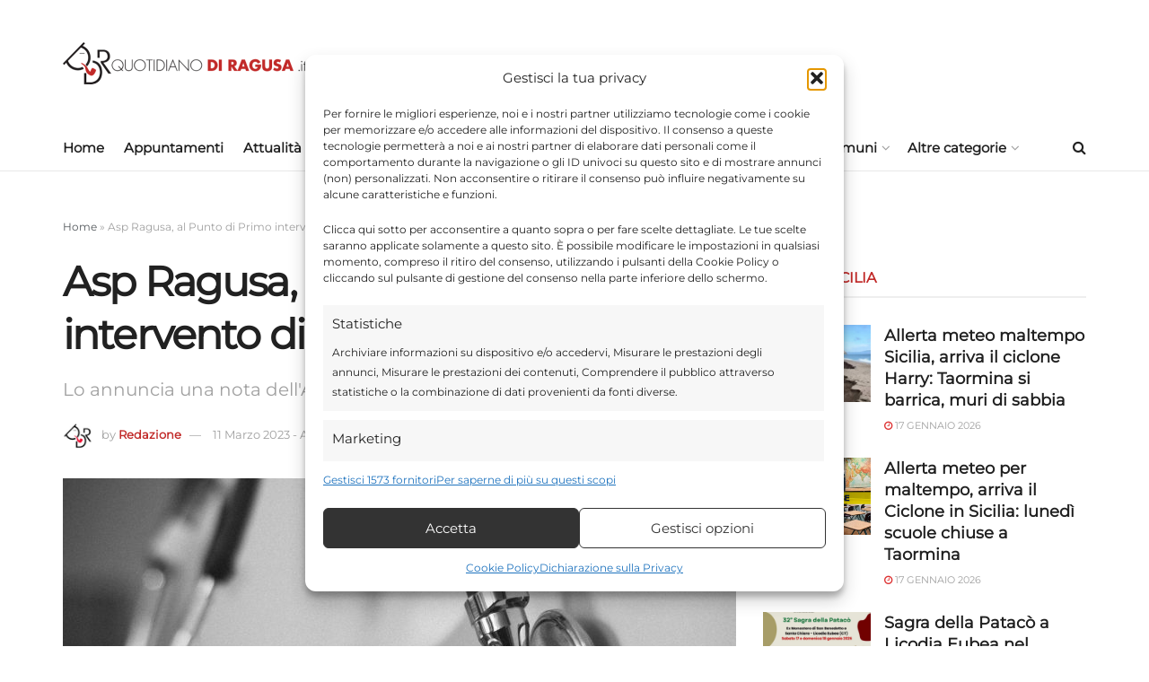

--- FILE ---
content_type: text/html; charset=UTF-8
request_url: https://www.quotidianodiragusa.it/2023/03/11/attualita/asp-ragusa-al-punto-di-primo-intervento-di-scoglitti-medici-h24/
body_size: 40368
content:
<!doctype html>
<!--[if lt IE 7]> <html class="no-js lt-ie9 lt-ie8 lt-ie7" lang="it-IT"> <![endif]-->
<!--[if IE 7]>    <html class="no-js lt-ie9 lt-ie8" lang="it-IT"> <![endif]-->
<!--[if IE 8]>    <html class="no-js lt-ie9" lang="it-IT"> <![endif]-->
<!--[if IE 9]>    <html class="no-js lt-ie10" lang="it-IT"> <![endif]-->
<!--[if gt IE 8]><!--> <html class="no-js" lang="it-IT"> <!--<![endif]-->
<head>
    <meta http-equiv="Content-Type" content="text/html; charset=UTF-8" />
    <meta name='viewport' content='width=device-width, initial-scale=1, user-scalable=yes' />
    <link rel="profile" href="http://gmpg.org/xfn/11" />
    <link rel="pingback" href="https://www.quotidianodiragusa.it/xmlrpc.php" />
    
	<meta name='robots' content='index, follow, max-image-preview:large, max-snippet:-1, max-video-preview:-1' />
			<script type="text/javascript">
			  var jnews_ajax_url = '/?ajax-request=jnews'
			</script>
			<script type="text/javascript">;window.jnews=window.jnews||{},window.jnews.library=window.jnews.library||{},window.jnews.library=function(){"use strict";var e=this;e.win=window,e.doc=document,e.noop=function(){},e.globalBody=e.doc.getElementsByTagName("body")[0],e.globalBody=e.globalBody?e.globalBody:e.doc,e.win.jnewsDataStorage=e.win.jnewsDataStorage||{_storage:new WeakMap,put:function(e,t,n){this._storage.has(e)||this._storage.set(e,new Map),this._storage.get(e).set(t,n)},get:function(e,t){return this._storage.get(e).get(t)},has:function(e,t){return this._storage.has(e)&&this._storage.get(e).has(t)},remove:function(e,t){var n=this._storage.get(e).delete(t);return 0===!this._storage.get(e).size&&this._storage.delete(e),n}},e.windowWidth=function(){return e.win.innerWidth||e.docEl.clientWidth||e.globalBody.clientWidth},e.windowHeight=function(){return e.win.innerHeight||e.docEl.clientHeight||e.globalBody.clientHeight},e.requestAnimationFrame=e.win.requestAnimationFrame||e.win.webkitRequestAnimationFrame||e.win.mozRequestAnimationFrame||e.win.msRequestAnimationFrame||window.oRequestAnimationFrame||function(e){return setTimeout(e,1e3/60)},e.cancelAnimationFrame=e.win.cancelAnimationFrame||e.win.webkitCancelAnimationFrame||e.win.webkitCancelRequestAnimationFrame||e.win.mozCancelAnimationFrame||e.win.msCancelRequestAnimationFrame||e.win.oCancelRequestAnimationFrame||function(e){clearTimeout(e)},e.classListSupport="classList"in document.createElement("_"),e.hasClass=e.classListSupport?function(e,t){return e.classList.contains(t)}:function(e,t){return e.className.indexOf(t)>=0},e.addClass=e.classListSupport?function(t,n){e.hasClass(t,n)||t.classList.add(n)}:function(t,n){e.hasClass(t,n)||(t.className+=" "+n)},e.removeClass=e.classListSupport?function(t,n){e.hasClass(t,n)&&t.classList.remove(n)}:function(t,n){e.hasClass(t,n)&&(t.className=t.className.replace(n,""))},e.objKeys=function(e){var t=[];for(var n in e)Object.prototype.hasOwnProperty.call(e,n)&&t.push(n);return t},e.isObjectSame=function(e,t){var n=!0;return JSON.stringify(e)!==JSON.stringify(t)&&(n=!1),n},e.extend=function(){for(var e,t,n,o=arguments[0]||{},i=1,a=arguments.length;i<a;i++)if(null!==(e=arguments[i]))for(t in e)o!==(n=e[t])&&void 0!==n&&(o[t]=n);return o},e.dataStorage=e.win.jnewsDataStorage,e.isVisible=function(e){return 0!==e.offsetWidth&&0!==e.offsetHeight||e.getBoundingClientRect().length},e.getHeight=function(e){return e.offsetHeight||e.clientHeight||e.getBoundingClientRect().height},e.getWidth=function(e){return e.offsetWidth||e.clientWidth||e.getBoundingClientRect().width},e.supportsPassive=!1;try{var t=Object.defineProperty({},"passive",{get:function(){e.supportsPassive=!0}});"createEvent"in e.doc?e.win.addEventListener("test",null,t):"fireEvent"in e.doc&&e.win.attachEvent("test",null)}catch(e){}e.passiveOption=!!e.supportsPassive&&{passive:!0},e.setStorage=function(e,t){e="jnews-"+e;var n={expired:Math.floor(((new Date).getTime()+432e5)/1e3)};t=Object.assign(n,t);localStorage.setItem(e,JSON.stringify(t))},e.getStorage=function(e){e="jnews-"+e;var t=localStorage.getItem(e);return null!==t&&0<t.length?JSON.parse(localStorage.getItem(e)):{}},e.expiredStorage=function(){var t,n="jnews-";for(var o in localStorage)o.indexOf(n)>-1&&"undefined"!==(t=e.getStorage(o.replace(n,""))).expired&&t.expired<Math.floor((new Date).getTime()/1e3)&&localStorage.removeItem(o)},e.addEvents=function(t,n,o){for(var i in n){var a=["touchstart","touchmove"].indexOf(i)>=0&&!o&&e.passiveOption;"createEvent"in e.doc?t.addEventListener(i,n[i],a):"fireEvent"in e.doc&&t.attachEvent("on"+i,n[i])}},e.removeEvents=function(t,n){for(var o in n)"createEvent"in e.doc?t.removeEventListener(o,n[o]):"fireEvent"in e.doc&&t.detachEvent("on"+o,n[o])},e.triggerEvents=function(t,n,o){var i;o=o||{detail:null};return"createEvent"in e.doc?(!(i=e.doc.createEvent("CustomEvent")||new CustomEvent(n)).initCustomEvent||i.initCustomEvent(n,!0,!1,o),void t.dispatchEvent(i)):"fireEvent"in e.doc?((i=e.doc.createEventObject()).eventType=n,void t.fireEvent("on"+i.eventType,i)):void 0},e.getParents=function(t,n){void 0===n&&(n=e.doc);for(var o=[],i=t.parentNode,a=!1;!a;)if(i){var r=i;r.querySelectorAll(n).length?a=!0:(o.push(r),i=r.parentNode)}else o=[],a=!0;return o},e.forEach=function(e,t,n){for(var o=0,i=e.length;o<i;o++)t.call(n,e[o],o)},e.getText=function(e){return e.innerText||e.textContent},e.setText=function(e,t){var n="object"==typeof t?t.innerText||t.textContent:t;e.innerText&&(e.innerText=n),e.textContent&&(e.textContent=n)},e.httpBuildQuery=function(t){return e.objKeys(t).reduce(function t(n){var o=arguments.length>1&&void 0!==arguments[1]?arguments[1]:null;return function(i,a){var r=n[a];a=encodeURIComponent(a);var s=o?"".concat(o,"[").concat(a,"]"):a;return null==r||"function"==typeof r?(i.push("".concat(s,"=")),i):["number","boolean","string"].includes(typeof r)?(i.push("".concat(s,"=").concat(encodeURIComponent(r))),i):(i.push(e.objKeys(r).reduce(t(r,s),[]).join("&")),i)}}(t),[]).join("&")},e.get=function(t,n,o,i){return o="function"==typeof o?o:e.noop,e.ajax("GET",t,n,o,i)},e.post=function(t,n,o,i){return o="function"==typeof o?o:e.noop,e.ajax("POST",t,n,o,i)},e.ajax=function(t,n,o,i,a){var r=new XMLHttpRequest,s=n,c=e.httpBuildQuery(o);if(t=-1!=["GET","POST"].indexOf(t)?t:"GET",r.open(t,s+("GET"==t?"?"+c:""),!0),"POST"==t&&r.setRequestHeader("Content-type","application/x-www-form-urlencoded"),r.setRequestHeader("X-Requested-With","XMLHttpRequest"),r.onreadystatechange=function(){4===r.readyState&&200<=r.status&&300>r.status&&"function"==typeof i&&i.call(void 0,r.response)},void 0!==a&&!a){return{xhr:r,send:function(){r.send("POST"==t?c:null)}}}return r.send("POST"==t?c:null),{xhr:r}},e.scrollTo=function(t,n,o){function i(e,t,n){this.start=this.position(),this.change=e-this.start,this.currentTime=0,this.increment=20,this.duration=void 0===n?500:n,this.callback=t,this.finish=!1,this.animateScroll()}return Math.easeInOutQuad=function(e,t,n,o){return(e/=o/2)<1?n/2*e*e+t:-n/2*(--e*(e-2)-1)+t},i.prototype.stop=function(){this.finish=!0},i.prototype.move=function(t){e.doc.documentElement.scrollTop=t,e.globalBody.parentNode.scrollTop=t,e.globalBody.scrollTop=t},i.prototype.position=function(){return e.doc.documentElement.scrollTop||e.globalBody.parentNode.scrollTop||e.globalBody.scrollTop},i.prototype.animateScroll=function(){this.currentTime+=this.increment;var t=Math.easeInOutQuad(this.currentTime,this.start,this.change,this.duration);this.move(t),this.currentTime<this.duration&&!this.finish?e.requestAnimationFrame.call(e.win,this.animateScroll.bind(this)):this.callback&&"function"==typeof this.callback&&this.callback()},new i(t,n,o)},e.unwrap=function(t){var n,o=t;e.forEach(t,(function(e,t){n?n+=e:n=e})),o.replaceWith(n)},e.performance={start:function(e){performance.mark(e+"Start")},stop:function(e){performance.mark(e+"End"),performance.measure(e,e+"Start",e+"End")}},e.fps=function(){var t=0,n=0,o=0;!function(){var i=t=0,a=0,r=0,s=document.getElementById("fpsTable"),c=function(t){void 0===document.getElementsByTagName("body")[0]?e.requestAnimationFrame.call(e.win,(function(){c(t)})):document.getElementsByTagName("body")[0].appendChild(t)};null===s&&((s=document.createElement("div")).style.position="fixed",s.style.top="120px",s.style.left="10px",s.style.width="100px",s.style.height="20px",s.style.border="1px solid black",s.style.fontSize="11px",s.style.zIndex="100000",s.style.backgroundColor="white",s.id="fpsTable",c(s));var l=function(){o++,n=Date.now(),(a=(o/(r=(n-t)/1e3)).toPrecision(2))!=i&&(i=a,s.innerHTML=i+"fps"),1<r&&(t=n,o=0),e.requestAnimationFrame.call(e.win,l)};l()}()},e.instr=function(e,t){for(var n=0;n<t.length;n++)if(-1!==e.toLowerCase().indexOf(t[n].toLowerCase()))return!0},e.winLoad=function(t,n){function o(o){if("complete"===e.doc.readyState||"interactive"===e.doc.readyState)return!o||n?setTimeout(t,n||1):t(o),1}o()||e.addEvents(e.win,{load:o})},e.docReady=function(t,n){function o(o){if("complete"===e.doc.readyState||"interactive"===e.doc.readyState)return!o||n?setTimeout(t,n||1):t(o),1}o()||e.addEvents(e.doc,{DOMContentLoaded:o})},e.fireOnce=function(){e.docReady((function(){e.assets=e.assets||[],e.assets.length&&(e.boot(),e.load_assets())}),50)},e.boot=function(){e.length&&e.doc.querySelectorAll("style[media]").forEach((function(e){"not all"==e.getAttribute("media")&&e.removeAttribute("media")}))},e.create_js=function(t,n){var o=e.doc.createElement("script");switch(o.setAttribute("src",t),n){case"defer":o.setAttribute("defer",!0);break;case"async":o.setAttribute("async",!0);break;case"deferasync":o.setAttribute("defer",!0),o.setAttribute("async",!0)}e.globalBody.appendChild(o)},e.load_assets=function(){"object"==typeof e.assets&&e.forEach(e.assets.slice(0),(function(t,n){var o="";t.defer&&(o+="defer"),t.async&&(o+="async"),e.create_js(t.url,o);var i=e.assets.indexOf(t);i>-1&&e.assets.splice(i,1)})),e.assets=jnewsoption.au_scripts=window.jnewsads=[]},e.setCookie=function(e,t,n){var o="";if(n){var i=new Date;i.setTime(i.getTime()+24*n*60*60*1e3),o="; expires="+i.toUTCString()}document.cookie=e+"="+(t||"")+o+"; path=/"},e.getCookie=function(e){for(var t=e+"=",n=document.cookie.split(";"),o=0;o<n.length;o++){for(var i=n[o];" "==i.charAt(0);)i=i.substring(1,i.length);if(0==i.indexOf(t))return i.substring(t.length,i.length)}return null},e.eraseCookie=function(e){document.cookie=e+"=; Path=/; Expires=Thu, 01 Jan 1970 00:00:01 GMT;"},e.docReady((function(){e.globalBody=e.globalBody==e.doc?e.doc.getElementsByTagName("body")[0]:e.globalBody,e.globalBody=e.globalBody?e.globalBody:e.doc})),e.winLoad((function(){e.winLoad((function(){var t=!1;if(void 0!==window.jnewsadmin)if(void 0!==window.file_version_checker){var n=e.objKeys(window.file_version_checker);n.length?n.forEach((function(e){t||"10.0.4"===window.file_version_checker[e]||(t=!0)})):t=!0}else t=!0;t&&(window.jnewsHelper.getMessage(),window.jnewsHelper.getNotice())}),2500)}))},window.jnews.library=new window.jnews.library;</script>
	<!-- This site is optimized with the Yoast SEO plugin v26.7 - https://yoast.com/wordpress/plugins/seo/ -->
	<title>Asp Ragusa, al Punto di Primo intervento di Scoglitti medici H24 - Quotidiano di Ragusa</title>
	<meta name="description" content="Il Punto di Primo Intervento (PPI) e la Guardia Medica di Scoglitti, nel distretto di Vittoria, potranno contare sulla presenza di medici h24" />
	<link rel="canonical" href="https://www.quotidianodiragusa.it/2023/03/11/attualita/asp-ragusa-al-punto-di-primo-intervento-di-scoglitti-medici-h24/" />
	<meta property="og:locale" content="it_IT" />
	<meta property="og:type" content="article" />
	<meta property="og:title" content="Asp Ragusa, al Punto di Primo intervento di Scoglitti medici H24 - Quotidiano di Ragusa" />
	<meta property="og:description" content="Il Punto di Primo Intervento (PPI) e la Guardia Medica di Scoglitti, nel distretto di Vittoria, potranno contare sulla presenza di medici h24" />
	<meta property="og:url" content="https://www.quotidianodiragusa.it/2023/03/11/attualita/asp-ragusa-al-punto-di-primo-intervento-di-scoglitti-medici-h24/" />
	<meta property="og:site_name" content="Quotidiano di Ragusa" />
	<meta property="article:publisher" content="https://www.facebook.com/quotidianodiragusa" />
	<meta property="article:published_time" content="2023-03-11T07:39:32+00:00" />
	<meta property="article:modified_time" content="2023-03-11T07:39:34+00:00" />
	<meta property="og:image" content="https://www.quotidianodiragusa.it/wp-content/uploads/2023/03/medico-1.jpg" />
	<meta property="og:image:width" content="1200" />
	<meta property="og:image:height" content="800" />
	<meta property="og:image:type" content="image/jpeg" />
	<meta name="author" content="Redazione" />
	<meta name="twitter:card" content="summary_large_image" />
	<meta name="twitter:creator" content="@quotidianodirg" />
	<meta name="twitter:site" content="@quotidianodirg" />
	<meta name="twitter:label1" content="Scritto da" />
	<meta name="twitter:data1" content="Redazione" />
	<meta name="twitter:label2" content="Tempo di lettura stimato" />
	<meta name="twitter:data2" content="2 minuti" />
	<script type="application/ld+json" class="yoast-schema-graph">{"@context":"https://schema.org","@graph":[{"@type":"Article","@id":"https://www.quotidianodiragusa.it/2023/03/11/attualita/asp-ragusa-al-punto-di-primo-intervento-di-scoglitti-medici-h24/#article","isPartOf":{"@id":"https://www.quotidianodiragusa.it/2023/03/11/attualita/asp-ragusa-al-punto-di-primo-intervento-di-scoglitti-medici-h24/"},"author":{"name":"Redazione","@id":"https://www.quotidianodiragusa.it/#/schema/person/90b5e489e948ede3502dfc181ebafc31"},"headline":"Asp Ragusa, al Punto di Primo intervento di Scoglitti medici H24","datePublished":"2023-03-11T07:39:32+00:00","dateModified":"2023-03-11T07:39:34+00:00","mainEntityOfPage":{"@id":"https://www.quotidianodiragusa.it/2023/03/11/attualita/asp-ragusa-al-punto-di-primo-intervento-di-scoglitti-medici-h24/"},"wordCount":234,"commentCount":0,"publisher":{"@id":"https://www.quotidianodiragusa.it/#organization"},"image":{"@id":"https://www.quotidianodiragusa.it/2023/03/11/attualita/asp-ragusa-al-punto-di-primo-intervento-di-scoglitti-medici-h24/#primaryimage"},"thumbnailUrl":"https://www.quotidianodiragusa.it/wp-content/uploads/2023/03/medico-1.jpg","articleSection":["Attualità"],"inLanguage":"it-IT","potentialAction":[{"@type":"CommentAction","name":"Comment","target":["https://www.quotidianodiragusa.it/2023/03/11/attualita/asp-ragusa-al-punto-di-primo-intervento-di-scoglitti-medici-h24/#respond"]}]},{"@type":"WebPage","@id":"https://www.quotidianodiragusa.it/2023/03/11/attualita/asp-ragusa-al-punto-di-primo-intervento-di-scoglitti-medici-h24/","url":"https://www.quotidianodiragusa.it/2023/03/11/attualita/asp-ragusa-al-punto-di-primo-intervento-di-scoglitti-medici-h24/","name":"Asp Ragusa, al Punto di Primo intervento di Scoglitti medici H24 - Quotidiano di Ragusa","isPartOf":{"@id":"https://www.quotidianodiragusa.it/#website"},"primaryImageOfPage":{"@id":"https://www.quotidianodiragusa.it/2023/03/11/attualita/asp-ragusa-al-punto-di-primo-intervento-di-scoglitti-medici-h24/#primaryimage"},"image":{"@id":"https://www.quotidianodiragusa.it/2023/03/11/attualita/asp-ragusa-al-punto-di-primo-intervento-di-scoglitti-medici-h24/#primaryimage"},"thumbnailUrl":"https://www.quotidianodiragusa.it/wp-content/uploads/2023/03/medico-1.jpg","datePublished":"2023-03-11T07:39:32+00:00","dateModified":"2023-03-11T07:39:34+00:00","description":"Il Punto di Primo Intervento (PPI) e la Guardia Medica di Scoglitti, nel distretto di Vittoria, potranno contare sulla presenza di medici h24","breadcrumb":{"@id":"https://www.quotidianodiragusa.it/2023/03/11/attualita/asp-ragusa-al-punto-di-primo-intervento-di-scoglitti-medici-h24/#breadcrumb"},"inLanguage":"it-IT","potentialAction":[{"@type":"ReadAction","target":["https://www.quotidianodiragusa.it/2023/03/11/attualita/asp-ragusa-al-punto-di-primo-intervento-di-scoglitti-medici-h24/"]}]},{"@type":"ImageObject","inLanguage":"it-IT","@id":"https://www.quotidianodiragusa.it/2023/03/11/attualita/asp-ragusa-al-punto-di-primo-intervento-di-scoglitti-medici-h24/#primaryimage","url":"https://www.quotidianodiragusa.it/wp-content/uploads/2023/03/medico-1.jpg","contentUrl":"https://www.quotidianodiragusa.it/wp-content/uploads/2023/03/medico-1.jpg","width":1200,"height":800,"caption":"medico - fonte foto Pixabay"},{"@type":"BreadcrumbList","@id":"https://www.quotidianodiragusa.it/2023/03/11/attualita/asp-ragusa-al-punto-di-primo-intervento-di-scoglitti-medici-h24/#breadcrumb","itemListElement":[{"@type":"ListItem","position":1,"name":"Home","item":"https://www.quotidianodiragusa.it/"},{"@type":"ListItem","position":2,"name":"Asp Ragusa, al Punto di Primo intervento di Scoglitti medici H24"}]},{"@type":"WebSite","@id":"https://www.quotidianodiragusa.it/#website","url":"https://www.quotidianodiragusa.it/","name":"Quotidiano di Ragusa","description":"Giornale di notizie di Ragusa, Cronaca, Attualità, Politica, Economia, Salute, Sport, Video. Ultima ora dalla Sicilia e dall&#039;Italia","publisher":{"@id":"https://www.quotidianodiragusa.it/#organization"},"potentialAction":[{"@type":"SearchAction","target":{"@type":"EntryPoint","urlTemplate":"https://www.quotidianodiragusa.it/?s={search_term_string}"},"query-input":{"@type":"PropertyValueSpecification","valueRequired":true,"valueName":"search_term_string"}}],"inLanguage":"it-IT"},{"@type":"Organization","@id":"https://www.quotidianodiragusa.it/#organization","name":"Quotidiano di Ragusa","url":"https://www.quotidianodiragusa.it/","logo":{"@type":"ImageObject","inLanguage":"it-IT","@id":"https://www.quotidianodiragusa.it/#/schema/logo/image/","url":"https://www.quotidianodiragusa.it/wp-content/uploads/2024/06/immagine-yoast-1200x675-2.jpg","contentUrl":"https://www.quotidianodiragusa.it/wp-content/uploads/2024/06/immagine-yoast-1200x675-2.jpg","width":1200,"height":675,"caption":"Quotidiano di Ragusa"},"image":{"@id":"https://www.quotidianodiragusa.it/#/schema/logo/image/"},"sameAs":["https://www.facebook.com/quotidianodiragusa","https://x.com/quotidianodirg","https://www.instagram.com/quotidianodiragusa/","https://www.threads.net/@quotidianodiragusa","https://www.linkedin.com/in/quotidianodiragusa/","https://it.pinterest.com/quotidianodiragusa/"]},{"@type":"Person","@id":"https://www.quotidianodiragusa.it/#/schema/person/90b5e489e948ede3502dfc181ebafc31","name":"Redazione","image":{"@type":"ImageObject","inLanguage":"it-IT","@id":"https://www.quotidianodiragusa.it/#/schema/person/image/","url":"https://www.quotidianodiragusa.it/wp-content/uploads/2021/12/avatar_user_4_1638375170-96x96.jpg","contentUrl":"https://www.quotidianodiragusa.it/wp-content/uploads/2021/12/avatar_user_4_1638375170-96x96.jpg","caption":"Redazione"},"description":"Quotidiano di Ragusa. Giornale online che racconta gli avvenimenti che accadono, l'attività delle istituzioni, la politica, la cronaca lo sport gli eventi della provincia di Ragusa e dalla Sicilia senza trascurare le più importanti notizie di interesse nazionale e internazionale. La redazione del quotidiano è formata da diversi giornalisti locali e collaboratori occasionali.","url":"https://www.quotidianodiragusa.it/author/redazione/"}]}</script>
	<!-- / Yoast SEO plugin. -->


<link rel='dns-prefetch' href='//www.googletagmanager.com' />


<link rel="alternate" type="application/rss+xml" title="Quotidiano di Ragusa &raquo; Feed" href="https://www.quotidianodiragusa.it/feed/" />
<link rel="alternate" type="application/rss+xml" title="Quotidiano di Ragusa &raquo; Feed dei commenti" href="https://www.quotidianodiragusa.it/comments/feed/" />
<link rel="alternate" type="application/rss+xml" title="Quotidiano di Ragusa &raquo; Asp Ragusa, al Punto di Primo intervento di Scoglitti medici H24 Feed dei commenti" href="https://www.quotidianodiragusa.it/2023/03/11/attualita/asp-ragusa-al-punto-di-primo-intervento-di-scoglitti-medici-h24/feed/" />
<link id='omgf-preload-0' rel='preload' href='//www.quotidianodiragusa.it/wp-content/uploads/omgf/jeg_customizer_font/montserrat-normal-latin-ext-400.woff2?ver=1768410453' as='font' type='font/woff2' crossorigin />
<link id='omgf-preload-1' rel='preload' href='//www.quotidianodiragusa.it/wp-content/uploads/omgf/jeg_customizer_font/montserrat-normal-latin-400.woff2?ver=1768410453' as='font' type='font/woff2' crossorigin />
<link rel="alternate" title="oEmbed (JSON)" type="application/json+oembed" href="https://www.quotidianodiragusa.it/wp-json/oembed/1.0/embed?url=https%3A%2F%2Fwww.quotidianodiragusa.it%2F2023%2F03%2F11%2Fattualita%2Fasp-ragusa-al-punto-di-primo-intervento-di-scoglitti-medici-h24%2F" />
<link rel="alternate" title="oEmbed (XML)" type="text/xml+oembed" href="https://www.quotidianodiragusa.it/wp-json/oembed/1.0/embed?url=https%3A%2F%2Fwww.quotidianodiragusa.it%2F2023%2F03%2F11%2Fattualita%2Fasp-ragusa-al-punto-di-primo-intervento-di-scoglitti-medici-h24%2F&#038;format=xml" />
<!-- www.quotidianodiragusa.it is managing ads with Advanced Ads 2.0.16 – https://wpadvancedads.com/ --><script id="quoti-ready">
			window.advanced_ads_ready=function(e,a){a=a||"complete";var d=function(e){return"interactive"===a?"loading"!==e:"complete"===e};d(document.readyState)?e():document.addEventListener("readystatechange",(function(a){d(a.target.readyState)&&e()}),{once:"interactive"===a})},window.advanced_ads_ready_queue=window.advanced_ads_ready_queue||[];		</script>
		<style id='wp-img-auto-sizes-contain-inline-css' type='text/css'>
img:is([sizes=auto i],[sizes^="auto," i]){contain-intrinsic-size:3000px 1500px}
/*# sourceURL=wp-img-auto-sizes-contain-inline-css */
</style>
<link rel='stylesheet' id='pincuter-libraries-style-css' href='https://www.quotidianodiragusa.it/wp-content/themes/jnews-child/_pincuter/assets/css/libraries.css' type='text/css' media='all' />
<style id='wp-emoji-styles-inline-css' type='text/css'>

	img.wp-smiley, img.emoji {
		display: inline !important;
		border: none !important;
		box-shadow: none !important;
		height: 1em !important;
		width: 1em !important;
		margin: 0 0.07em !important;
		vertical-align: -0.1em !important;
		background: none !important;
		padding: 0 !important;
	}
/*# sourceURL=wp-emoji-styles-inline-css */
</style>
<link rel='stylesheet' id='wp-block-library-css' href='https://www.quotidianodiragusa.it/wp-includes/css/dist/block-library/style.min.css?ver=6.9' type='text/css' media='all' />
<style id='classic-theme-styles-inline-css' type='text/css'>
/*! This file is auto-generated */
.wp-block-button__link{color:#fff;background-color:#32373c;border-radius:9999px;box-shadow:none;text-decoration:none;padding:calc(.667em + 2px) calc(1.333em + 2px);font-size:1.125em}.wp-block-file__button{background:#32373c;color:#fff;text-decoration:none}
/*# sourceURL=/wp-includes/css/classic-themes.min.css */
</style>
<link rel='stylesheet' id='jnews-faq-css' href='https://www.quotidianodiragusa.it/wp-content/plugins/jnews-essential/assets/css/faq.css?ver=12.0.3' type='text/css' media='all' />
<style id='global-styles-inline-css' type='text/css'>
:root{--wp--preset--aspect-ratio--square: 1;--wp--preset--aspect-ratio--4-3: 4/3;--wp--preset--aspect-ratio--3-4: 3/4;--wp--preset--aspect-ratio--3-2: 3/2;--wp--preset--aspect-ratio--2-3: 2/3;--wp--preset--aspect-ratio--16-9: 16/9;--wp--preset--aspect-ratio--9-16: 9/16;--wp--preset--color--black: #000000;--wp--preset--color--cyan-bluish-gray: #abb8c3;--wp--preset--color--white: #ffffff;--wp--preset--color--pale-pink: #f78da7;--wp--preset--color--vivid-red: #cf2e2e;--wp--preset--color--luminous-vivid-orange: #ff6900;--wp--preset--color--luminous-vivid-amber: #fcb900;--wp--preset--color--light-green-cyan: #7bdcb5;--wp--preset--color--vivid-green-cyan: #00d084;--wp--preset--color--pale-cyan-blue: #8ed1fc;--wp--preset--color--vivid-cyan-blue: #0693e3;--wp--preset--color--vivid-purple: #9b51e0;--wp--preset--gradient--vivid-cyan-blue-to-vivid-purple: linear-gradient(135deg,rgb(6,147,227) 0%,rgb(155,81,224) 100%);--wp--preset--gradient--light-green-cyan-to-vivid-green-cyan: linear-gradient(135deg,rgb(122,220,180) 0%,rgb(0,208,130) 100%);--wp--preset--gradient--luminous-vivid-amber-to-luminous-vivid-orange: linear-gradient(135deg,rgb(252,185,0) 0%,rgb(255,105,0) 100%);--wp--preset--gradient--luminous-vivid-orange-to-vivid-red: linear-gradient(135deg,rgb(255,105,0) 0%,rgb(207,46,46) 100%);--wp--preset--gradient--very-light-gray-to-cyan-bluish-gray: linear-gradient(135deg,rgb(238,238,238) 0%,rgb(169,184,195) 100%);--wp--preset--gradient--cool-to-warm-spectrum: linear-gradient(135deg,rgb(74,234,220) 0%,rgb(151,120,209) 20%,rgb(207,42,186) 40%,rgb(238,44,130) 60%,rgb(251,105,98) 80%,rgb(254,248,76) 100%);--wp--preset--gradient--blush-light-purple: linear-gradient(135deg,rgb(255,206,236) 0%,rgb(152,150,240) 100%);--wp--preset--gradient--blush-bordeaux: linear-gradient(135deg,rgb(254,205,165) 0%,rgb(254,45,45) 50%,rgb(107,0,62) 100%);--wp--preset--gradient--luminous-dusk: linear-gradient(135deg,rgb(255,203,112) 0%,rgb(199,81,192) 50%,rgb(65,88,208) 100%);--wp--preset--gradient--pale-ocean: linear-gradient(135deg,rgb(255,245,203) 0%,rgb(182,227,212) 50%,rgb(51,167,181) 100%);--wp--preset--gradient--electric-grass: linear-gradient(135deg,rgb(202,248,128) 0%,rgb(113,206,126) 100%);--wp--preset--gradient--midnight: linear-gradient(135deg,rgb(2,3,129) 0%,rgb(40,116,252) 100%);--wp--preset--font-size--small: 13px;--wp--preset--font-size--medium: 20px;--wp--preset--font-size--large: 36px;--wp--preset--font-size--x-large: 42px;--wp--preset--spacing--20: 0.44rem;--wp--preset--spacing--30: 0.67rem;--wp--preset--spacing--40: 1rem;--wp--preset--spacing--50: 1.5rem;--wp--preset--spacing--60: 2.25rem;--wp--preset--spacing--70: 3.38rem;--wp--preset--spacing--80: 5.06rem;--wp--preset--shadow--natural: 6px 6px 9px rgba(0, 0, 0, 0.2);--wp--preset--shadow--deep: 12px 12px 50px rgba(0, 0, 0, 0.4);--wp--preset--shadow--sharp: 6px 6px 0px rgba(0, 0, 0, 0.2);--wp--preset--shadow--outlined: 6px 6px 0px -3px rgb(255, 255, 255), 6px 6px rgb(0, 0, 0);--wp--preset--shadow--crisp: 6px 6px 0px rgb(0, 0, 0);}:where(.is-layout-flex){gap: 0.5em;}:where(.is-layout-grid){gap: 0.5em;}body .is-layout-flex{display: flex;}.is-layout-flex{flex-wrap: wrap;align-items: center;}.is-layout-flex > :is(*, div){margin: 0;}body .is-layout-grid{display: grid;}.is-layout-grid > :is(*, div){margin: 0;}:where(.wp-block-columns.is-layout-flex){gap: 2em;}:where(.wp-block-columns.is-layout-grid){gap: 2em;}:where(.wp-block-post-template.is-layout-flex){gap: 1.25em;}:where(.wp-block-post-template.is-layout-grid){gap: 1.25em;}.has-black-color{color: var(--wp--preset--color--black) !important;}.has-cyan-bluish-gray-color{color: var(--wp--preset--color--cyan-bluish-gray) !important;}.has-white-color{color: var(--wp--preset--color--white) !important;}.has-pale-pink-color{color: var(--wp--preset--color--pale-pink) !important;}.has-vivid-red-color{color: var(--wp--preset--color--vivid-red) !important;}.has-luminous-vivid-orange-color{color: var(--wp--preset--color--luminous-vivid-orange) !important;}.has-luminous-vivid-amber-color{color: var(--wp--preset--color--luminous-vivid-amber) !important;}.has-light-green-cyan-color{color: var(--wp--preset--color--light-green-cyan) !important;}.has-vivid-green-cyan-color{color: var(--wp--preset--color--vivid-green-cyan) !important;}.has-pale-cyan-blue-color{color: var(--wp--preset--color--pale-cyan-blue) !important;}.has-vivid-cyan-blue-color{color: var(--wp--preset--color--vivid-cyan-blue) !important;}.has-vivid-purple-color{color: var(--wp--preset--color--vivid-purple) !important;}.has-black-background-color{background-color: var(--wp--preset--color--black) !important;}.has-cyan-bluish-gray-background-color{background-color: var(--wp--preset--color--cyan-bluish-gray) !important;}.has-white-background-color{background-color: var(--wp--preset--color--white) !important;}.has-pale-pink-background-color{background-color: var(--wp--preset--color--pale-pink) !important;}.has-vivid-red-background-color{background-color: var(--wp--preset--color--vivid-red) !important;}.has-luminous-vivid-orange-background-color{background-color: var(--wp--preset--color--luminous-vivid-orange) !important;}.has-luminous-vivid-amber-background-color{background-color: var(--wp--preset--color--luminous-vivid-amber) !important;}.has-light-green-cyan-background-color{background-color: var(--wp--preset--color--light-green-cyan) !important;}.has-vivid-green-cyan-background-color{background-color: var(--wp--preset--color--vivid-green-cyan) !important;}.has-pale-cyan-blue-background-color{background-color: var(--wp--preset--color--pale-cyan-blue) !important;}.has-vivid-cyan-blue-background-color{background-color: var(--wp--preset--color--vivid-cyan-blue) !important;}.has-vivid-purple-background-color{background-color: var(--wp--preset--color--vivid-purple) !important;}.has-black-border-color{border-color: var(--wp--preset--color--black) !important;}.has-cyan-bluish-gray-border-color{border-color: var(--wp--preset--color--cyan-bluish-gray) !important;}.has-white-border-color{border-color: var(--wp--preset--color--white) !important;}.has-pale-pink-border-color{border-color: var(--wp--preset--color--pale-pink) !important;}.has-vivid-red-border-color{border-color: var(--wp--preset--color--vivid-red) !important;}.has-luminous-vivid-orange-border-color{border-color: var(--wp--preset--color--luminous-vivid-orange) !important;}.has-luminous-vivid-amber-border-color{border-color: var(--wp--preset--color--luminous-vivid-amber) !important;}.has-light-green-cyan-border-color{border-color: var(--wp--preset--color--light-green-cyan) !important;}.has-vivid-green-cyan-border-color{border-color: var(--wp--preset--color--vivid-green-cyan) !important;}.has-pale-cyan-blue-border-color{border-color: var(--wp--preset--color--pale-cyan-blue) !important;}.has-vivid-cyan-blue-border-color{border-color: var(--wp--preset--color--vivid-cyan-blue) !important;}.has-vivid-purple-border-color{border-color: var(--wp--preset--color--vivid-purple) !important;}.has-vivid-cyan-blue-to-vivid-purple-gradient-background{background: var(--wp--preset--gradient--vivid-cyan-blue-to-vivid-purple) !important;}.has-light-green-cyan-to-vivid-green-cyan-gradient-background{background: var(--wp--preset--gradient--light-green-cyan-to-vivid-green-cyan) !important;}.has-luminous-vivid-amber-to-luminous-vivid-orange-gradient-background{background: var(--wp--preset--gradient--luminous-vivid-amber-to-luminous-vivid-orange) !important;}.has-luminous-vivid-orange-to-vivid-red-gradient-background{background: var(--wp--preset--gradient--luminous-vivid-orange-to-vivid-red) !important;}.has-very-light-gray-to-cyan-bluish-gray-gradient-background{background: var(--wp--preset--gradient--very-light-gray-to-cyan-bluish-gray) !important;}.has-cool-to-warm-spectrum-gradient-background{background: var(--wp--preset--gradient--cool-to-warm-spectrum) !important;}.has-blush-light-purple-gradient-background{background: var(--wp--preset--gradient--blush-light-purple) !important;}.has-blush-bordeaux-gradient-background{background: var(--wp--preset--gradient--blush-bordeaux) !important;}.has-luminous-dusk-gradient-background{background: var(--wp--preset--gradient--luminous-dusk) !important;}.has-pale-ocean-gradient-background{background: var(--wp--preset--gradient--pale-ocean) !important;}.has-electric-grass-gradient-background{background: var(--wp--preset--gradient--electric-grass) !important;}.has-midnight-gradient-background{background: var(--wp--preset--gradient--midnight) !important;}.has-small-font-size{font-size: var(--wp--preset--font-size--small) !important;}.has-medium-font-size{font-size: var(--wp--preset--font-size--medium) !important;}.has-large-font-size{font-size: var(--wp--preset--font-size--large) !important;}.has-x-large-font-size{font-size: var(--wp--preset--font-size--x-large) !important;}
:where(.wp-block-post-template.is-layout-flex){gap: 1.25em;}:where(.wp-block-post-template.is-layout-grid){gap: 1.25em;}
:where(.wp-block-term-template.is-layout-flex){gap: 1.25em;}:where(.wp-block-term-template.is-layout-grid){gap: 1.25em;}
:where(.wp-block-columns.is-layout-flex){gap: 2em;}:where(.wp-block-columns.is-layout-grid){gap: 2em;}
:root :where(.wp-block-pullquote){font-size: 1.5em;line-height: 1.6;}
/*# sourceURL=global-styles-inline-css */
</style>
<link rel='stylesheet' id='contact-form-7-css' href='https://www.quotidianodiragusa.it/wp-content/plugins/contact-form-7/includes/css/styles.css?ver=6.1.4' type='text/css' media='all' />
<link rel='stylesheet' id='cmplz-general-css' href='https://www.quotidianodiragusa.it/wp-content/plugins/complianz-gdpr-premium/assets/css/cookieblocker.min.css?ver=1762069276' type='text/css' media='all' />
<link rel='stylesheet' id='jnews-parent-style-css' href='https://www.quotidianodiragusa.it/wp-content/themes/jnews/style.css?ver=6.9' type='text/css' media='all' />
<link rel='stylesheet' id='elementor-frontend-css' href='https://www.quotidianodiragusa.it/wp-content/plugins/elementor/assets/css/frontend.min.css?ver=3.34.1' type='text/css' media='all' />
<link rel='stylesheet' id='jeg_customizer_font-css' href='//www.quotidianodiragusa.it/wp-content/uploads/omgf/jeg_customizer_font/jeg_customizer_font.css?ver=1768410453' type='text/css' media='all' />
<link rel='stylesheet' id='font-awesome-css' href='https://www.quotidianodiragusa.it/wp-content/plugins/elementor/assets/lib/font-awesome/css/font-awesome.min.css?ver=4.7.0' type='text/css' media='all' />
<link rel='stylesheet' id='jnews-icon-css' href='https://www.quotidianodiragusa.it/wp-content/themes/jnews/assets/fonts/jegicon/jegicon.css?ver=1.0.0%20qdr.02' type='text/css' media='all' />
<link rel='stylesheet' id='jscrollpane-css' href='https://www.quotidianodiragusa.it/wp-content/themes/jnews/assets/css/jquery.jscrollpane.css?ver=1.0.0%20qdr.02' type='text/css' media='all' />
<link rel='stylesheet' id='oknav-css' href='https://www.quotidianodiragusa.it/wp-content/themes/jnews/assets/css/okayNav.css?ver=1.0.0%20qdr.02' type='text/css' media='all' />
<link rel='stylesheet' id='magnific-popup-css' href='https://www.quotidianodiragusa.it/wp-content/themes/jnews/assets/css/magnific-popup.css?ver=1.0.0%20qdr.02' type='text/css' media='all' />
<link rel='stylesheet' id='chosen-css' href='https://www.quotidianodiragusa.it/wp-content/themes/jnews/assets/css/chosen/chosen.css?ver=1.0.0%20qdr.02' type='text/css' media='all' />
<link rel='stylesheet' id='jnews-main-css' href='https://www.quotidianodiragusa.it/wp-content/themes/jnews/assets/css/main.css?ver=1.0.0%20qdr.02' type='text/css' media='all' />
<link rel='stylesheet' id='jnews-pages-css' href='https://www.quotidianodiragusa.it/wp-content/themes/jnews/assets/css/pages.css?ver=1.0.0%20qdr.02' type='text/css' media='all' />
<link rel='stylesheet' id='jnews-single-css' href='https://www.quotidianodiragusa.it/wp-content/themes/jnews/assets/css/single.css?ver=1.0.0%20qdr.02' type='text/css' media='all' />
<link rel='stylesheet' id='jnews-responsive-css' href='https://www.quotidianodiragusa.it/wp-content/themes/jnews/assets/css/responsive.css?ver=1.0.0%20qdr.02' type='text/css' media='all' />
<link rel='stylesheet' id='jnews-pb-temp-css' href='https://www.quotidianodiragusa.it/wp-content/themes/jnews/assets/css/pb-temp.css?ver=1.0.0%20qdr.02' type='text/css' media='all' />
<link rel='stylesheet' id='jnews-elementor-css' href='https://www.quotidianodiragusa.it/wp-content/themes/jnews/assets/css/elementor-frontend.css?ver=1.0.0%20qdr.02' type='text/css' media='all' />
<link rel='stylesheet' id='jnews-style-css' href='https://www.quotidianodiragusa.it/wp-content/themes/jnews-child/style.css?ver=1.0.0%20qdr.02' type='text/css' media='all' />
<link rel='stylesheet' id='jnews-darkmode-css' href='https://www.quotidianodiragusa.it/wp-content/themes/jnews/assets/css/darkmode.css?ver=1.0.0%20qdr.02' type='text/css' media='all' />
<link rel='stylesheet' id='jnews-select-share-css' href='https://www.quotidianodiragusa.it/wp-content/plugins/jnews-social-share/assets/css/plugin.css' type='text/css' media='all' />
<script type="text/javascript" src="https://www.quotidianodiragusa.it/wp-content/plugins/complianz-gdpr-premium/pro/tcf-stub/build/index.js?ver=1762069276" id="cmplz-tcf-stub-js"></script>
<script type="text/javascript" id="cmplz-tcf-js-extra">
/* <![CDATA[ */
var cmplz_tcf = {"cmp_url":"https://www.quotidianodiragusa.it/wp-content/uploads/complianz/","retention_string":"Conservazioni in giorni","undeclared_string":"Non dichiarato","isServiceSpecific":"1","excludedVendors":{"15":15,"46":46,"56":56,"66":66,"110":110,"119":119,"139":139,"141":141,"174":174,"192":192,"262":262,"295":295,"375":375,"377":377,"387":387,"415":415,"427":427,"431":431,"435":435,"508":508,"512":512,"521":521,"527":527,"531":531,"569":569,"581":581,"587":587,"615":615,"626":626,"644":644,"667":667,"713":713,"733":733,"734":734,"736":736,"748":748,"756":756,"776":776,"806":806,"822":822,"830":830,"836":836,"856":856,"876":876,"879":879,"882":882,"888":888,"890":890,"894":894,"901":901,"909":909,"970":970,"986":986,"996":996,"1013":1013,"1015":1015,"1018":1018,"1022":1022,"1039":1039,"1044":1044,"1051":1051,"1075":1075,"1078":1078,"1079":1079,"1094":1094,"1107":1107,"1121":1121,"1124":1124,"1139":1139,"1141":1141,"1149":1149,"1156":1156,"1164":1164,"1167":1167,"1173":1173,"1181":1181,"1184":1184,"1199":1199,"1211":1211,"1216":1216,"1252":1252,"1263":1263,"1293":1293,"1298":1298,"1305":1305,"1319":1319,"1342":1342,"1343":1343,"1351":1351,"1355":1355,"1365":1365,"1366":1366,"1368":1368,"1371":1371,"1373":1373,"1383":1383,"1387":1387,"1391":1391,"1405":1405,"1418":1418,"1423":1423,"1425":1425,"1428":1428,"1440":1440,"1442":1442,"1482":1482,"1485":1485,"1492":1492,"1495":1495,"1496":1496,"1498":1498,"1503":1503,"1508":1508,"1509":1509,"1510":1510,"1519":1519},"purposes":[1,2,3,4,5,6,7,8,9,10,1,11],"specialPurposes":[1,2,3],"features":[1,2,3],"specialFeatures":[1,2],"publisherCountryCode":"IT","lspact":"N","ccpa_applies":"","ac_mode":"1","debug":"","prefix":"cmplz_"};
//# sourceURL=cmplz-tcf-js-extra
/* ]]> */
</script>
<script defer type="text/javascript" src="https://www.quotidianodiragusa.it/wp-content/plugins/complianz-gdpr-premium/pro/tcf/build/index.js?ver=19bc4da4da0039b340b0" id="cmplz-tcf-js"></script>
<script type="text/javascript" src="https://www.quotidianodiragusa.it/wp-includes/js/jquery/jquery.min.js?ver=3.7.1" id="jquery-core-js"></script>
<script type="text/javascript" src="https://www.quotidianodiragusa.it/wp-includes/js/jquery/jquery-migrate.min.js?ver=3.4.1" id="jquery-migrate-js"></script>
<script type="text/javascript" id="advanced-ads-advanced-js-js-extra">
/* <![CDATA[ */
var advads_options = {"blog_id":"1","privacy":{"enabled":true,"custom-cookie-name":"cmplz_marketing","custom-cookie-value":"allow","consent-method":"iab_tcf_20","state":"unknown"}};
//# sourceURL=advanced-ads-advanced-js-js-extra
/* ]]> */
</script>
<script type="text/javascript" src="https://www.quotidianodiragusa.it/wp-content/plugins/advanced-ads/public/assets/js/advanced.min.js?ver=2.0.16" id="advanced-ads-advanced-js-js"></script>
<script type="text/javascript" id="advanced_ads_pro/visitor_conditions-js-extra">
/* <![CDATA[ */
var advanced_ads_pro_visitor_conditions = {"referrer_cookie_name":"advanced_ads_pro_visitor_referrer","referrer_exdays":"365","page_impr_cookie_name":"advanced_ads_page_impressions","page_impr_exdays":"3650"};
//# sourceURL=advanced_ads_pro%2Fvisitor_conditions-js-extra
/* ]]> */
</script>
<script type="text/javascript" src="https://www.quotidianodiragusa.it/wp-content/plugins/advanced-ads-pro/modules/advanced-visitor-conditions/inc/conditions.min.js?ver=3.0.8" id="advanced_ads_pro/visitor_conditions-js"></script>

<!-- Snippet del tag Google (gtag.js) aggiunto da Site Kit -->
<!-- Snippet Google Analytics aggiunto da Site Kit -->
<script data-service="google-analytics" data-category="statistics" type="text/plain" data-cmplz-src="https://www.googletagmanager.com/gtag/js?id=G-L51XESF8MQ" id="google_gtagjs-js" async></script>
<script type="text/javascript" id="google_gtagjs-js-after">
/* <![CDATA[ */
window.dataLayer = window.dataLayer || [];function gtag(){dataLayer.push(arguments);}
gtag("set","linker",{"domains":["www.quotidianodiragusa.it"]});
gtag("js", new Date());
gtag("set", "developer_id.dZTNiMT", true);
gtag("config", "G-L51XESF8MQ");
//# sourceURL=google_gtagjs-js-after
/* ]]> */
</script>
<link rel="https://api.w.org/" href="https://www.quotidianodiragusa.it/wp-json/" /><link rel="alternate" title="JSON" type="application/json" href="https://www.quotidianodiragusa.it/wp-json/wp/v2/posts/247353" /><link rel="EditURI" type="application/rsd+xml" title="RSD" href="https://www.quotidianodiragusa.it/xmlrpc.php?rsd" />
<meta name="generator" content="WordPress 6.9" />
<link rel='shortlink' href='https://www.quotidianodiragusa.it/?p=247353' />
<meta name="generator" content="Site Kit by Google 1.170.0" />			<style>.cmplz-hidden {
					display: none !important;
				}</style>
<!-- Meta tag Google AdSense aggiunti da Site Kit -->
<meta name="google-adsense-platform-account" content="ca-host-pub-2644536267352236">
<meta name="google-adsense-platform-domain" content="sitekit.withgoogle.com">
<!-- Fine dei meta tag Google AdSense aggiunti da Site Kit -->
<meta name="generator" content="Elementor 3.34.1; features: additional_custom_breakpoints; settings: css_print_method-external, google_font-enabled, font_display-auto">
		<script type="text/javascript">
			var advadsCfpQueue = [];
			var advadsCfpAd = function( adID ) {
				if ( 'undefined' === typeof advadsProCfp ) {
					advadsCfpQueue.push( adID )
				} else {
					advadsProCfp.addElement( adID )
				}
			}
		</script>
					<style>
				.e-con.e-parent:nth-of-type(n+4):not(.e-lazyloaded):not(.e-no-lazyload),
				.e-con.e-parent:nth-of-type(n+4):not(.e-lazyloaded):not(.e-no-lazyload) * {
					background-image: none !important;
				}
				@media screen and (max-height: 1024px) {
					.e-con.e-parent:nth-of-type(n+3):not(.e-lazyloaded):not(.e-no-lazyload),
					.e-con.e-parent:nth-of-type(n+3):not(.e-lazyloaded):not(.e-no-lazyload) * {
						background-image: none !important;
					}
				}
				@media screen and (max-height: 640px) {
					.e-con.e-parent:nth-of-type(n+2):not(.e-lazyloaded):not(.e-no-lazyload),
					.e-con.e-parent:nth-of-type(n+2):not(.e-lazyloaded):not(.e-no-lazyload) * {
						background-image: none !important;
					}
				}
			</style>
				<script>
		(function () {
			var scriptDone = false;
			document.addEventListener('advanced_ads_privacy', function (event) {
				if (
					(event.detail.state !== 'accepted' && event.detail.state !== 'not_needed' && !advads.privacy.is_adsense_npa_enabled())
					|| scriptDone
				) {
					return;
				}
				// google adsense script can only be added once.
				scriptDone = true;

				var script = document.createElement('script'),
					first = document.getElementsByTagName('script')[0];

				script.async = true;
				script.crossOrigin = 'anonymous';
				script.src = 'https://pagead2.googlesyndication.com/pagead/js/adsbygoogle.js?client=ca-pub-6427699102047211';
				
				first.parentNode.insertBefore(script, first);
			});
		})();
	</script>
	<script type='application/ld+json'>{"@context":"http:\/\/schema.org","@type":"Organization","@id":"https:\/\/www.quotidianodiragusa.it\/#organization","url":"https:\/\/www.quotidianodiragusa.it\/","name":"Quotidiano di Ragusa","logo":{"@type":"ImageObject","url":"https:\/\/www.quotidianodiragusa.it\/wp-content\/uploads\/2021\/11\/logo-quotidiano-di-ragusa-retina.png"},"sameAs":["https:\/\/www.facebook.com\/quotidianodiragusa\/","https:\/\/twitter.com\/quotidianodirg","https:\/\/www.instagram.com\/quotidianodiragusa\/","https:\/\/t.me\/quotidianodiragusa","https:\/\/www.pinterest.it\/quotidianodiragusa\/","https:\/\/www.youtube.com\/c\/QuotidianodiRagusayoutube"],"contactPoint":{"@type":"ContactPoint","telephone":"+393737372028","contactType":"customer service","areaServed":["IT"]}}</script>
<script type='application/ld+json'>{"@context":"http:\/\/schema.org","@type":"WebSite","@id":"https:\/\/www.quotidianodiragusa.it\/#website","url":"https:\/\/www.quotidianodiragusa.it\/","name":"Quotidiano di Ragusa","potentialAction":{"@type":"SearchAction","target":"https:\/\/www.quotidianodiragusa.it\/?s={search_term_string}","query-input":"required name=search_term_string"}}</script>
<link rel="icon" href="https://www.quotidianodiragusa.it/wp-content/uploads/2023/11/cropped-logo-quotidiano-di-ragusa-32x32.jpg" sizes="32x32" />
<link rel="icon" href="https://www.quotidianodiragusa.it/wp-content/uploads/2023/11/cropped-logo-quotidiano-di-ragusa-192x192.jpg" sizes="192x192" />
<link rel="apple-touch-icon" href="https://www.quotidianodiragusa.it/wp-content/uploads/2023/11/cropped-logo-quotidiano-di-ragusa-180x180.jpg" />
<meta name="msapplication-TileImage" content="https://www.quotidianodiragusa.it/wp-content/uploads/2023/11/cropped-logo-quotidiano-di-ragusa-270x270.jpg" />
<script>
  window._taboola = window._taboola || [];
  _taboola.push({article:'auto'});
  !function (e, f, u, i) {
    if (!document.getElementById(i)){
      e.async = 1;
      e.src = u;
      e.id = i;
      f.parentNode.insertBefore(e, f);
    }
  }(document.createElement('script'),
  document.getElementsByTagName('script')[0],
  '//cdn.taboola.com/libtrc/quotidianodiragusa/loader.js',
  'tb_loader_script');
  if(window.performance && typeof window.performance.mark == 'function')
    {window.performance.mark('tbl_ic');}
</script>		<style type="text/css" id="wp-custom-css">
			.jeg_footer .widget_categories li a {
    padding: 0;
    text-transform: none;
}

.jeg_readmore {
    display: none;
}

@media screen and (max-width: 480px) {
 .widget_jnews_recent_news {
	display:none;
}

.i-amphtml-blurry-placeholder, .i-amphtml-fill-content {
    width: unset !important;
    min-width: unset !important;
    height: unset !important;
    min-height: unset !important;
	}
	
	
.amp-wp-article {
    font-size: 30px !important;
}
}

/* MOBILE */
@media (min-width: 350px) {
div.banner_sotto_testata_desktop {
		display: none;
	}
	div.banner_sotto_testata_mobile {
		display: block;
	}
	
	.infeed {
		width: 320px
			height: 100px;
	}

@media (min-width: 500px) {
div.banner_sotto_testata_desktop {
		display: none;
	}
	div.banner_sotto_testata_mobile {
		display: block;
	}
    .infeed {
			width: 320px
      height: 100px;
    }
  }

/* DESKTOP */
@media (min-width: 800px) {
div.banner_sotto_testata_desktop {
		display: block;
	}
	div.banner_sotto_testata_mobile {
		display: none;
	}
	
    .infeed {
			width: 728px;
      height: 90px;
    }
  }

/* Complianz Cookie Banner */
@media (max-width: 768px) {
    .cmplz-cookiebanner .cmplz-body {
        height: 200px!important;
    }
} 
			</style>
			
	<meta name="p:domain_verify" content="755bed18dbcf37d85648a9a4f298041b"/>
	<!--<script async src="https://pagead2.googlesyndication.com/pagead/js/adsbygoogle.js?client=ca-pub-6427699102047211" crossorigin="anonymous"></script>
	<script>
		(adsbygoogle = window.adsbygoogle || []).push({});
	</script>-->
	
</head>
<body data-cmplz=1 class="wp-singular post-template-default single single-post postid-247353 single-format-standard wp-embed-responsive wp-theme-jnews wp-child-theme-jnews-child jeg_toggle_light jeg_single_tpl_1 jnews jsc_normal elementor-default elementor-kit- aa-prefix-quoti-">

    
    
    <div class="jeg_ad jeg_ad_top jnews_header_top_ads">
        <div class='ads-wrapper  '></div>    </div>

    <!-- The Main Wrapper
    ============================================= -->
    <div class="jeg_viewport">

        
        <div class="jeg_header_wrapper">
            <div class="jeg_header_instagram_wrapper">
    </div>

<!-- HEADER -->
<div class="jeg_header normal">
    <div class="jeg_midbar jeg_container jeg_navbar_wrapper normal">
    <div class="container">
        <div class="jeg_nav_row">
            
                <div class="jeg_nav_col jeg_nav_left jeg_nav_normal">
                    <div class="item_wrap jeg_nav_alignleft">
                        <div class="jeg_nav_item jeg_logo jeg_desktop_logo">
			<div class="site-title">
			<a href="https://www.quotidianodiragusa.it/" aria-label="Visit Homepage" style="padding: 0 0 0 0;">
				<img class='jeg_logo_img' src="https://www.quotidianodiragusa.it/wp-content/uploads/2022/09/logo-quotidiano-di-ragusa.png" srcset="https://www.quotidianodiragusa.it/wp-content/uploads/2022/09/logo-quotidiano-di-ragusa.png 1x, https://www.quotidianodiragusa.it/wp-content/uploads/2022/09/logo-quotidiano-di-ragusa-retina.png 2x" alt="Logo del Quotidiano di Ragusa"data-light-src="https://www.quotidianodiragusa.it/wp-content/uploads/2022/09/logo-quotidiano-di-ragusa.png" data-light-srcset="https://www.quotidianodiragusa.it/wp-content/uploads/2022/09/logo-quotidiano-di-ragusa.png 1x, https://www.quotidianodiragusa.it/wp-content/uploads/2022/09/logo-quotidiano-di-ragusa-retina.png 2x" data-dark-src="https://www.quotidianodiragusa.it/wp-content/uploads/2022/09/logo-QDR-dark-footer.png" data-dark-srcset="https://www.quotidianodiragusa.it/wp-content/uploads/2022/09/logo-QDR-dark-footer.png 1x, https://www.quotidianodiragusa.it/wp-content/uploads/2022/09/logo-QDR-dark-footer-retina.png 2x"width="271" height="47">			</a>
		</div>
	</div>
                    </div>
                </div>

                
                <div class="jeg_nav_col jeg_nav_center jeg_nav_normal">
                    <div class="item_wrap jeg_nav_aligncenter">
                                            </div>
                </div>

                
                <div class="jeg_nav_col jeg_nav_right jeg_nav_grow">
                    <div class="item_wrap jeg_nav_alignright">
                        <div class="jeg_nav_item jeg_ad jeg_ad_top jnews_header_ads">
    <div class='ads-wrapper  '><div class='ads_shortcode'><div  class="quoti-5e93397f14aa9cfa8c13c7336c346695" id="quoti-5e93397f14aa9cfa8c13c7336c346695"></div></div></div></div>                    </div>
                </div>

                        </div>
    </div>
</div><div class="jeg_bottombar jeg_navbar jeg_container jeg_navbar_wrapper jeg_navbar_normal jeg_navbar_normal">
    <div class="container">
        <div class="jeg_nav_row">
            
                <div class="jeg_nav_col jeg_nav_left jeg_nav_grow">
                    <div class="item_wrap jeg_nav_alignleft">
                        <div class="jeg_nav_item jeg_main_menu_wrapper">
<div class="jeg_mainmenu_wrap"><ul class="jeg_menu jeg_main_menu jeg_menu_style_1" data-animation="animate"><li id="menu-item-143946" class="menu-item menu-item-type-post_type menu-item-object-page menu-item-home menu-item-143946 bgnav" data-item-row="default" ><a href="https://www.quotidianodiragusa.it/">Home</a></li>
<li id="menu-item-143776" class="menu-item menu-item-type-taxonomy menu-item-object-category menu-item-143776 bgnav" data-item-row="default" ><a href="https://www.quotidianodiragusa.it/categoria/appuntamenti/">Appuntamenti</a></li>
<li id="menu-item-143777" class="menu-item menu-item-type-taxonomy menu-item-object-category current-post-ancestor current-menu-parent current-post-parent menu-item-143777 bgnav" data-item-row="default" ><a href="https://www.quotidianodiragusa.it/categoria/attualita/">Attualità</a></li>
<li id="menu-item-143780" class="menu-item menu-item-type-taxonomy menu-item-object-category menu-item-143780 bgnav" data-item-row="default" ><a href="https://www.quotidianodiragusa.it/categoria/cronaca/">Cronaca</a></li>
<li id="menu-item-143782" class="menu-item menu-item-type-taxonomy menu-item-object-category menu-item-143782 bgnav" data-item-row="default" ><a href="https://www.quotidianodiragusa.it/categoria/cultura/">Cultura</a></li>
<li id="menu-item-143785" class="menu-item menu-item-type-taxonomy menu-item-object-category menu-item-143785 bgnav" data-item-row="default" ><a href="https://www.quotidianodiragusa.it/categoria/economia/">Economia</a></li>
<li id="menu-item-143805" class="menu-item menu-item-type-taxonomy menu-item-object-category menu-item-143805 bgnav" data-item-row="default" ><a href="https://www.quotidianodiragusa.it/categoria/politica/">Politica</a></li>
<li id="menu-item-143810" class="menu-item menu-item-type-taxonomy menu-item-object-category menu-item-143810 bgnav" data-item-row="default" ><a href="https://www.quotidianodiragusa.it/categoria/sport/">Sport</a></li>
<li id="menu-item-143808" class="menu-item menu-item-type-taxonomy menu-item-object-category menu-item-143808 bgnav" data-item-row="default" ><a href="https://www.quotidianodiragusa.it/categoria/salute-e-benessere/">Salute e benessere</a></li>
<li id="menu-item-192521" class="menu-item menu-item-type-custom menu-item-object-custom menu-item-has-children menu-item-192521 bgnav" data-item-row="default"><a href="#" class="sf-with-ul">Comuni</a><ul class="sub-menu"><li id="menu-item-69986" class="menu-item menu-item-type-taxonomy menu-item-object-category menu-item-69986 bgnav" data-item-row="default"><a href="https://www.quotidianodiragusa.it/categoria/chiaramonte-gulfi/">Chiaramonte Gulfi</a></li><li id="menu-item-69987" class="menu-item menu-item-type-taxonomy menu-item-object-category menu-item-69987 bgnav" data-item-row="default"><a href="https://www.quotidianodiragusa.it/categoria/comiso/">Comiso</a></li><li id="menu-item-69988" class="menu-item menu-item-type-taxonomy menu-item-object-category menu-item-69988 bgnav" data-item-row="default"><a href="https://www.quotidianodiragusa.it/categoria/giarratana/">Giarratana</a></li><li id="menu-item-69989" class="menu-item menu-item-type-taxonomy menu-item-object-category menu-item-69989 bgnav" data-item-row="default"><a href="https://www.quotidianodiragusa.it/categoria/ispica/">Ispica</a></li><li id="menu-item-69960" class="menu-item menu-item-type-taxonomy menu-item-object-category menu-item-69960 bgnav" data-item-row="default"><a href="https://www.quotidianodiragusa.it/categoria/modica/">Modica</a></li><li id="menu-item-69990" class="menu-item menu-item-type-taxonomy menu-item-object-category menu-item-69990 bgnav" data-item-row="default"><a href="https://www.quotidianodiragusa.it/categoria/monterosso-almo/">Monterosso Almo</a></li><li id="menu-item-69991" class="menu-item menu-item-type-taxonomy menu-item-object-category menu-item-69991 bgnav" data-item-row="default"><a href="https://www.quotidianodiragusa.it/categoria/pozzallo/">Pozzallo</a></li><li id="menu-item-69957" class="menu-item menu-item-type-taxonomy menu-item-object-category menu-item-69957 bgnav" data-item-row="default"><a href="https://www.quotidianodiragusa.it/categoria/ragusa/">Ragusa</a></li><li id="menu-item-69992" class="menu-item menu-item-type-taxonomy menu-item-object-category menu-item-69992 bgnav" data-item-row="default"><a href="https://www.quotidianodiragusa.it/categoria/santa-croce-camerina/">Santa Croce Camerina</a></li><li id="menu-item-69983" class="menu-item menu-item-type-taxonomy menu-item-object-category menu-item-69983 bgnav" data-item-row="default"><a href="https://www.quotidianodiragusa.it/categoria/scicli/">Scicli</a></li><li id="menu-item-69995" class="menu-item menu-item-type-taxonomy menu-item-object-category menu-item-69995 bgnav" data-item-row="default"><a href="https://www.quotidianodiragusa.it/categoria/vittoria/">Vittoria</a></li></ul></li><li id="menu-item-143840" class="menu-item menu-item-type-custom menu-item-object-custom menu-item-has-children menu-item-143840 bgnav" data-item-row="default"><a href="#" class="sf-with-ul">Altre categorie</a><ul class="sub-menu"><li id="menu-item-28883" class="menu-item menu-item-type-taxonomy menu-item-object-category menu-item-28883 bgnav" data-item-row="default"><a href="https://www.quotidianodiragusa.it/categoria/blog-la-penna-di/">Blog: la penna di...</a></li><li id="menu-item-31121" class="menu-item menu-item-type-taxonomy menu-item-object-category menu-item-31121 bgnav" data-item-row="default"><a href="https://www.quotidianodiragusa.it/categoria/cucina/">Cucina</a></li><li id="menu-item-31334" class="menu-item menu-item-type-taxonomy menu-item-object-category menu-item-31334 bgnav" data-item-row="default"><a href="https://www.quotidianodiragusa.it/categoria/moda-e-spettacolo/">Moda e spettacolo</a></li><li id="menu-item-31507" class="menu-item menu-item-type-taxonomy menu-item-object-category menu-item-31507 bgnav" data-item-row="default"><a href="https://www.quotidianodiragusa.it/categoria/rimedi-naturali/">Rimedi naturali</a></li><li id="menu-item-20130" class="menu-item menu-item-type-taxonomy menu-item-object-category menu-item-20130 bgnav" data-item-row="default"><a href="https://www.quotidianodiragusa.it/categoria/sicilia/">Sicilia</a></li><li id="menu-item-31708" class="menu-item menu-item-type-taxonomy menu-item-object-category menu-item-31708 bgnav" data-item-row="default"><a href="https://www.quotidianodiragusa.it/categoria/tecnologie/">Tecnologie</a></li><li id="menu-item-72409" class="menu-item menu-item-type-taxonomy menu-item-object-category menu-item-72409 bgnav" data-item-row="default"><a href="https://www.quotidianodiragusa.it/categoria/video/">Video</a></li></ul></li></ul></div></div>
                    </div>
                </div>

                
                <div class="jeg_nav_col jeg_nav_center jeg_nav_normal">
                    <div class="item_wrap jeg_nav_aligncenter">
                                            </div>
                </div>

                
                <div class="jeg_nav_col jeg_nav_right jeg_nav_normal">
                    <div class="item_wrap jeg_nav_alignright">
                        <!-- Search Icon -->
<div class="jeg_nav_item jeg_search_wrapper search_icon jeg_search_popup_expand">
    <a href="#" class="jeg_search_toggle" aria-label="Search Button"><i class="fa fa-search"></i></a>
    <form action="https://www.quotidianodiragusa.it/" method="get" class="jeg_search_form" target="_top">
    <input name="s" class="jeg_search_input" placeholder="Search..." type="text" value="" autocomplete="off">
	<button aria-label="Search Button" type="submit" class="jeg_search_button btn"><i class="fa fa-search"></i></button>
</form>
<!-- jeg_search_hide with_result no_result -->
<div class="jeg_search_result jeg_search_hide with_result">
    <div class="search-result-wrapper">
    </div>
    <div class="search-link search-noresult">
        No Result    </div>
    <div class="search-link search-all-button">
        <i class="fa fa-search"></i> View All Result    </div>
</div></div>                    </div>
                </div>

                        </div>
    </div>
</div></div><!-- /.jeg_header -->        </div>

        <div class="jeg_header_sticky">
            <div class="sticky_blankspace"></div>
<div class="jeg_header normal">
    <div class="jeg_container">
        <div data-mode="scroll" class="jeg_stickybar jeg_navbar jeg_navbar_wrapper jeg_navbar_normal jeg_navbar_normal">
            <div class="container">
    <div class="jeg_nav_row">
        
            <div class="jeg_nav_col jeg_nav_left jeg_nav_grow">
                <div class="item_wrap jeg_nav_alignleft">
                    <div class="jeg_nav_item jeg_main_menu_wrapper">
<div class="jeg_mainmenu_wrap"><ul class="jeg_menu jeg_main_menu jeg_menu_style_1" data-animation="animate"><li id="menu-item-143946" class="menu-item menu-item-type-post_type menu-item-object-page menu-item-home menu-item-143946 bgnav" data-item-row="default" ><a href="https://www.quotidianodiragusa.it/">Home</a></li>
<li id="menu-item-143776" class="menu-item menu-item-type-taxonomy menu-item-object-category menu-item-143776 bgnav" data-item-row="default" ><a href="https://www.quotidianodiragusa.it/categoria/appuntamenti/">Appuntamenti</a></li>
<li id="menu-item-143777" class="menu-item menu-item-type-taxonomy menu-item-object-category current-post-ancestor current-menu-parent current-post-parent menu-item-143777 bgnav" data-item-row="default" ><a href="https://www.quotidianodiragusa.it/categoria/attualita/">Attualità</a></li>
<li id="menu-item-143780" class="menu-item menu-item-type-taxonomy menu-item-object-category menu-item-143780 bgnav" data-item-row="default" ><a href="https://www.quotidianodiragusa.it/categoria/cronaca/">Cronaca</a></li>
<li id="menu-item-143782" class="menu-item menu-item-type-taxonomy menu-item-object-category menu-item-143782 bgnav" data-item-row="default" ><a href="https://www.quotidianodiragusa.it/categoria/cultura/">Cultura</a></li>
<li id="menu-item-143785" class="menu-item menu-item-type-taxonomy menu-item-object-category menu-item-143785 bgnav" data-item-row="default" ><a href="https://www.quotidianodiragusa.it/categoria/economia/">Economia</a></li>
<li id="menu-item-143805" class="menu-item menu-item-type-taxonomy menu-item-object-category menu-item-143805 bgnav" data-item-row="default" ><a href="https://www.quotidianodiragusa.it/categoria/politica/">Politica</a></li>
<li id="menu-item-143810" class="menu-item menu-item-type-taxonomy menu-item-object-category menu-item-143810 bgnav" data-item-row="default" ><a href="https://www.quotidianodiragusa.it/categoria/sport/">Sport</a></li>
<li id="menu-item-143808" class="menu-item menu-item-type-taxonomy menu-item-object-category menu-item-143808 bgnav" data-item-row="default" ><a href="https://www.quotidianodiragusa.it/categoria/salute-e-benessere/">Salute e benessere</a></li>
<li id="menu-item-192521" class="menu-item menu-item-type-custom menu-item-object-custom menu-item-has-children menu-item-192521 bgnav" data-item-row="default"><a href="#" class="sf-with-ul">Comuni</a><ul class="sub-menu"><li id="menu-item-69986" class="menu-item menu-item-type-taxonomy menu-item-object-category menu-item-69986 bgnav" data-item-row="default"><a href="https://www.quotidianodiragusa.it/categoria/chiaramonte-gulfi/">Chiaramonte Gulfi</a></li><li id="menu-item-69987" class="menu-item menu-item-type-taxonomy menu-item-object-category menu-item-69987 bgnav" data-item-row="default"><a href="https://www.quotidianodiragusa.it/categoria/comiso/">Comiso</a></li><li id="menu-item-69988" class="menu-item menu-item-type-taxonomy menu-item-object-category menu-item-69988 bgnav" data-item-row="default"><a href="https://www.quotidianodiragusa.it/categoria/giarratana/">Giarratana</a></li><li id="menu-item-69989" class="menu-item menu-item-type-taxonomy menu-item-object-category menu-item-69989 bgnav" data-item-row="default"><a href="https://www.quotidianodiragusa.it/categoria/ispica/">Ispica</a></li><li id="menu-item-69960" class="menu-item menu-item-type-taxonomy menu-item-object-category menu-item-69960 bgnav" data-item-row="default"><a href="https://www.quotidianodiragusa.it/categoria/modica/">Modica</a></li><li id="menu-item-69990" class="menu-item menu-item-type-taxonomy menu-item-object-category menu-item-69990 bgnav" data-item-row="default"><a href="https://www.quotidianodiragusa.it/categoria/monterosso-almo/">Monterosso Almo</a></li><li id="menu-item-69991" class="menu-item menu-item-type-taxonomy menu-item-object-category menu-item-69991 bgnav" data-item-row="default"><a href="https://www.quotidianodiragusa.it/categoria/pozzallo/">Pozzallo</a></li><li id="menu-item-69957" class="menu-item menu-item-type-taxonomy menu-item-object-category menu-item-69957 bgnav" data-item-row="default"><a href="https://www.quotidianodiragusa.it/categoria/ragusa/">Ragusa</a></li><li id="menu-item-69992" class="menu-item menu-item-type-taxonomy menu-item-object-category menu-item-69992 bgnav" data-item-row="default"><a href="https://www.quotidianodiragusa.it/categoria/santa-croce-camerina/">Santa Croce Camerina</a></li><li id="menu-item-69983" class="menu-item menu-item-type-taxonomy menu-item-object-category menu-item-69983 bgnav" data-item-row="default"><a href="https://www.quotidianodiragusa.it/categoria/scicli/">Scicli</a></li><li id="menu-item-69995" class="menu-item menu-item-type-taxonomy menu-item-object-category menu-item-69995 bgnav" data-item-row="default"><a href="https://www.quotidianodiragusa.it/categoria/vittoria/">Vittoria</a></li></ul></li><li id="menu-item-143840" class="menu-item menu-item-type-custom menu-item-object-custom menu-item-has-children menu-item-143840 bgnav" data-item-row="default"><a href="#" class="sf-with-ul">Altre categorie</a><ul class="sub-menu"><li id="menu-item-28883" class="menu-item menu-item-type-taxonomy menu-item-object-category menu-item-28883 bgnav" data-item-row="default"><a href="https://www.quotidianodiragusa.it/categoria/blog-la-penna-di/">Blog: la penna di...</a></li><li id="menu-item-31121" class="menu-item menu-item-type-taxonomy menu-item-object-category menu-item-31121 bgnav" data-item-row="default"><a href="https://www.quotidianodiragusa.it/categoria/cucina/">Cucina</a></li><li id="menu-item-31334" class="menu-item menu-item-type-taxonomy menu-item-object-category menu-item-31334 bgnav" data-item-row="default"><a href="https://www.quotidianodiragusa.it/categoria/moda-e-spettacolo/">Moda e spettacolo</a></li><li id="menu-item-31507" class="menu-item menu-item-type-taxonomy menu-item-object-category menu-item-31507 bgnav" data-item-row="default"><a href="https://www.quotidianodiragusa.it/categoria/rimedi-naturali/">Rimedi naturali</a></li><li id="menu-item-20130" class="menu-item menu-item-type-taxonomy menu-item-object-category menu-item-20130 bgnav" data-item-row="default"><a href="https://www.quotidianodiragusa.it/categoria/sicilia/">Sicilia</a></li><li id="menu-item-31708" class="menu-item menu-item-type-taxonomy menu-item-object-category menu-item-31708 bgnav" data-item-row="default"><a href="https://www.quotidianodiragusa.it/categoria/tecnologie/">Tecnologie</a></li><li id="menu-item-72409" class="menu-item menu-item-type-taxonomy menu-item-object-category menu-item-72409 bgnav" data-item-row="default"><a href="https://www.quotidianodiragusa.it/categoria/video/">Video</a></li></ul></li></ul></div></div>
                </div>
            </div>

            
            <div class="jeg_nav_col jeg_nav_center jeg_nav_normal">
                <div class="item_wrap jeg_nav_aligncenter">
                                    </div>
            </div>

            
            <div class="jeg_nav_col jeg_nav_right jeg_nav_normal">
                <div class="item_wrap jeg_nav_alignright">
                    <!-- Search Icon -->
<div class="jeg_nav_item jeg_search_wrapper search_icon jeg_search_popup_expand">
    <a href="#" class="jeg_search_toggle" aria-label="Search Button"><i class="fa fa-search"></i></a>
    <form action="https://www.quotidianodiragusa.it/" method="get" class="jeg_search_form" target="_top">
    <input name="s" class="jeg_search_input" placeholder="Search..." type="text" value="" autocomplete="off">
	<button aria-label="Search Button" type="submit" class="jeg_search_button btn"><i class="fa fa-search"></i></button>
</form>
<!-- jeg_search_hide with_result no_result -->
<div class="jeg_search_result jeg_search_hide with_result">
    <div class="search-result-wrapper">
    </div>
    <div class="search-link search-noresult">
        No Result    </div>
    <div class="search-link search-all-button">
        <i class="fa fa-search"></i> View All Result    </div>
</div></div>                </div>
            </div>

                </div>
</div>        </div>
    </div>
</div>
        </div>

        <div class="jeg_navbar_mobile_wrapper">
            <div class="jeg_navbar_mobile" data-mode="scroll">
    <div class="jeg_mobile_bottombar jeg_mobile_midbar jeg_container dark">
    <div class="container">
        <div class="jeg_nav_row">
            
                <div class="jeg_nav_col jeg_nav_left jeg_nav_normal">
                    <div class="item_wrap jeg_nav_alignleft">
                        <div class="jeg_nav_item">
    <a href="#" aria-label="Show Menu" class="toggle_btn jeg_mobile_toggle"><i class="fa fa-bars"></i></a>
</div>                    </div>
                </div>

                
                <div class="jeg_nav_col jeg_nav_center jeg_nav_grow">
                    <div class="item_wrap jeg_nav_aligncenter">
                        <div class="jeg_nav_item jeg_mobile_logo">
			<div class="site-title">
			<a href="https://www.quotidianodiragusa.it/" aria-label="Visit Homepage">
				<img class='jeg_logo_img' src="https://www.quotidianodiragusa.it/wp-content/uploads/2022/09/logo-QDR-dark-footer-1.png" srcset="https://www.quotidianodiragusa.it/wp-content/uploads/2022/09/logo-QDR-dark-footer-1.png 1x, https://www.quotidianodiragusa.it/wp-content/uploads/2022/09/logo-QDR-dark-footer-retina-1.png 2x" alt="Quotidiano di Ragusa"data-light-src="https://www.quotidianodiragusa.it/wp-content/uploads/2022/09/logo-QDR-dark-footer-1.png" data-light-srcset="https://www.quotidianodiragusa.it/wp-content/uploads/2022/09/logo-QDR-dark-footer-1.png 1x, https://www.quotidianodiragusa.it/wp-content/uploads/2022/09/logo-QDR-dark-footer-retina-1.png 2x" data-dark-src="https://www.quotidianodiragusa.it/wp-content/uploads/2022/09/logo-QDR-dark-footer-2.png" data-dark-srcset="https://www.quotidianodiragusa.it/wp-content/uploads/2022/09/logo-QDR-dark-footer-2.png 1x, https://www.quotidianodiragusa.it/wp-content/uploads/2022/09/logo-QDR-dark-footer-retina-2.png 2x"width="600" height="104">			</a>
		</div>
	</div>                    </div>
                </div>

                
                <div class="jeg_nav_col jeg_nav_right jeg_nav_normal">
                    <div class="item_wrap jeg_nav_alignright">
                        <div class="jeg_nav_item jeg_search_wrapper jeg_search_popup_expand">
    <a href="#" aria-label="Search Button" class="jeg_search_toggle"><i class="fa fa-search"></i></a>
	<form action="https://www.quotidianodiragusa.it/" method="get" class="jeg_search_form" target="_top">
    <input name="s" class="jeg_search_input" placeholder="Search..." type="text" value="" autocomplete="off">
	<button aria-label="Search Button" type="submit" class="jeg_search_button btn"><i class="fa fa-search"></i></button>
</form>
<!-- jeg_search_hide with_result no_result -->
<div class="jeg_search_result jeg_search_hide with_result">
    <div class="search-result-wrapper">
    </div>
    <div class="search-link search-noresult">
        No Result    </div>
    <div class="search-link search-all-button">
        <i class="fa fa-search"></i> View All Result    </div>
</div></div>                    </div>
                </div>

                        </div>
    </div>
</div></div>
<div class="sticky_blankspace" style="height: 60px;"></div>        </div>

        <div class="jeg_ad jeg_ad_top jnews_header_bottom_ads">
            <div class='ads-wrapper  '></div>        </div>

        		
		
		<div class="jeg_ads qdr_ads_header_bottom">
			<div class="jeg_container">
				<div class="jeg_content" style="padding-bottom: 0 !important;">
					<div class="container">
						<div class="row">
							
							
							<div class="col-md-12 col_ads_start_content">
								
								<!-- Banner sottotestata -->
								<!--
								<ins class="adsbygoogle" style="display:block" data-ad-client="ca-pub-6427699102047211" data-ad-slot="3509832926" data-ad-format="auto" data-full-width-responsive="true"></ins>
								-->
								<div id="the_ad_id_209615" class="the_ads the_ads_after_header banner_sotto_testata_desktop">
									<div  class="quoti-fa5c8da70b9f2d305d8105940ee477c4" id="quoti-fa5c8da70b9f2d305d8105940ee477c4"></div>								</div>
								<div id="the_ad_id_285316" class="the_ads the_ads_after_header banner_sotto_testata_mobile">
									<div  class="quoti-368c690d88a761828ca79f7bdc99b4bd" id="quoti-368c690d88a761828ca79f7bdc99b4bd"></div>								</div>
								<!-- end. Banner sottotestata -->
								
							</div>
							<div class="clear"></div>
							<!--<div class="spacer space-40"></div>-->
							
														
						</div>
					</div>
				</div>
			</div>
		</div>    <div class="post-wrapper">

        <div class="post-wrap" >

            
            <div class="jeg_main ">
                <div class="jeg_container">
                    <div class="jeg_content jeg_singlepage">

	<div class="container">

		<div class="jeg_ad jeg_article jnews_article_top_ads">
			<div class='ads-wrapper  '></div>		</div>

		<div class="row">
			<div class="jeg_main_content col-md-8">
				<div class="jeg_inner_content">
					
												<div class="jeg_breadcrumbs jeg_breadcrumb_container">
							<p id="breadcrumbs"><span><span><a href="https://www.quotidianodiragusa.it/">Home</a></span> » <span class="breadcrumb_last" aria-current="page">Asp Ragusa, al Punto di Primo intervento di Scoglitti medici H24</span></span></p>						</div>
						
						<div class="entry-header">
							
							<h1 class="jeg_post_title">Asp Ragusa, al Punto di Primo intervento di Scoglitti medici H24</h1>

															<h2 class="jeg_post_subtitle">Lo annuncia una nota dell&#039;Asp di Ragusa</h2>
							
							<div class="jeg_meta_container"><div class="jeg_post_meta jeg_post_meta_1">

	<div class="meta_left">
									<div class="jeg_meta_author">
					<img alt='Redazione' src='https://www.quotidianodiragusa.it/wp-content/uploads/2021/12/avatar_user_4_1638375170-80x80.jpg' srcset='https://www.quotidianodiragusa.it/wp-content/uploads/2021/12/avatar_user_4_1638375170-160x160.jpg 2x' class='avatar avatar-80 photo' height='80' width='80' decoding='async'/>					<span class="meta_text">by</span>
					<a href="https://www.quotidianodiragusa.it/author/redazione/">Redazione</a>				</div>
					
					<div class="jeg_meta_date">
				<a href="https://www.quotidianodiragusa.it/2023/03/11/attualita/asp-ragusa-al-punto-di-primo-intervento-di-scoglitti-medici-h24/">
					11 Marzo 2023					
					<span class="divider"> - </span>Aggiornato alle ore 08:39<span class="divider"> - </span>				</a>
			</div>
		
					<div class="jeg_meta_category">
				<span><span class="meta_text">in</span>
					<a href="https://www.quotidianodiragusa.it/categoria/attualita/" rel="category tag">Attualità</a>				</span>
			</div>
		
			</div>

	<div class="meta_right">
							<div class="jeg_meta_comment"><a href="https://www.quotidianodiragusa.it/2023/03/11/attualita/asp-ragusa-al-punto-di-primo-intervento-di-scoglitti-medici-h24/#respond"><i
						class="fa fa-comment-o"></i> 0</a></div>
			</div>
</div>
</div>
						</div>
						
						
												
						<div  class="jeg_featured featured_image "><a href="https://www.quotidianodiragusa.it/wp-content/uploads/2023/03/medico-1.jpg"><div class="thumbnail-container animate-lazy" style="padding-bottom:66.667%"><img fetchpriority="high" width="750" height="500" src="https://www.quotidianodiragusa.it/wp-content/themes/jnews/assets/img/jeg-empty.png" class="attachment-jnews-featured-750 size-jnews-featured-750 lazyload wp-post-image" alt="Asp Ragusa, al Punto di Primo intervento di Scoglitti medici H24" decoding="async" sizes="(max-width: 750px) 100vw, 750px" data-src="https://www.quotidianodiragusa.it/wp-content/uploads/2023/03/medico-1-750x500.jpg" data-srcset="https://www.quotidianodiragusa.it/wp-content/uploads/2023/03/medico-1-750x500.jpg 750w, https://www.quotidianodiragusa.it/wp-content/uploads/2023/03/medico-1-300x200.jpg 300w, https://www.quotidianodiragusa.it/wp-content/uploads/2023/03/medico-1-1024x683.jpg 1024w, https://www.quotidianodiragusa.it/wp-content/uploads/2023/03/medico-1-768x512.jpg 768w, https://www.quotidianodiragusa.it/wp-content/uploads/2023/03/medico-1-1140x760.jpg 1140w, https://www.quotidianodiragusa.it/wp-content/uploads/2023/03/medico-1.jpg 1200w" data-sizes="auto" data-expand="700" /></div><p class="wp-caption-text">medico - fonte foto Pixabay</p></a></div>						

						<div class="jeg_share_top_container"><div class="jeg_share_button clearfix">
                <div class="jeg_share_stats">
                    
                    
                </div>
                <div class="jeg_sharelist">
                    <a href="http://www.facebook.com/sharer.php?u=https%3A%2F%2Fwww.quotidianodiragusa.it%2F2023%2F03%2F11%2Fattualita%2Fasp-ragusa-al-punto-di-primo-intervento-di-scoglitti-medici-h24%2F" rel='nofollow' aria-label='Share on Facebook' class="jeg_btn-facebook expanded"><i class="fa fa-facebook-official"></i><span>Share on Facebook</span></a><a href="https://twitter.com/intent/tweet?text=Asp%20Ragusa%2C%20al%20Punto%20di%20Primo%20intervento%20di%20Scoglitti%20medici%20H24&url=https%3A%2F%2Fwww.quotidianodiragusa.it%2F2023%2F03%2F11%2Fattualita%2Fasp-ragusa-al-punto-di-primo-intervento-di-scoglitti-medici-h24%2F" rel='nofollow' aria-label='Share on Twitter' class="jeg_btn-twitter expanded"><i class="fa fa-twitter"><svg xmlns="http://www.w3.org/2000/svg" height="1em" viewBox="0 0 512 512"><!--! Font Awesome Free 6.4.2 by @fontawesome - https://fontawesome.com License - https://fontawesome.com/license (Commercial License) Copyright 2023 Fonticons, Inc. --><path d="M389.2 48h70.6L305.6 224.2 487 464H345L233.7 318.6 106.5 464H35.8L200.7 275.5 26.8 48H172.4L272.9 180.9 389.2 48zM364.4 421.8h39.1L151.1 88h-42L364.4 421.8z"/></svg></i><span>Share on Twitter</span></a><a href="//api.whatsapp.com/send?text=Asp%20Ragusa%2C%20al%20Punto%20di%20Primo%20intervento%20di%20Scoglitti%20medici%20H24%0Ahttps%3A%2F%2Fwww.quotidianodiragusa.it%2F2023%2F03%2F11%2Fattualita%2Fasp-ragusa-al-punto-di-primo-intervento-di-scoglitti-medici-h24%2F" rel='nofollow' aria-label='Share on Whatsapp' data-action="share/whatsapp/share"  class="jeg_btn-whatsapp "><i class="fa fa-whatsapp"></i></a><a href="https://telegram.me/share/url?url=https%3A%2F%2Fwww.quotidianodiragusa.it%2F2023%2F03%2F11%2Fattualita%2Fasp-ragusa-al-punto-di-primo-intervento-di-scoglitti-medici-h24%2F&text=Asp%20Ragusa%2C%20al%20Punto%20di%20Primo%20intervento%20di%20Scoglitti%20medici%20H24" rel='nofollow' aria-label='Share on Telegram' class="jeg_btn-telegram "><i class="fa fa-telegram"></i></a>
                    <div class="share-secondary">
                    <a href="https://www.linkedin.com/shareArticle?url=https%3A%2F%2Fwww.quotidianodiragusa.it%2F2023%2F03%2F11%2Fattualita%2Fasp-ragusa-al-punto-di-primo-intervento-di-scoglitti-medici-h24%2F&title=Asp%20Ragusa%2C%20al%20Punto%20di%20Primo%20intervento%20di%20Scoglitti%20medici%20H24" rel='nofollow' aria-label='Share on Linkedin' class="jeg_btn-linkedin "><i class="fa fa-linkedin"></i></a><a href="https://www.pinterest.com/pin/create/bookmarklet/?pinFave=1&url=https%3A%2F%2Fwww.quotidianodiragusa.it%2F2023%2F03%2F11%2Fattualita%2Fasp-ragusa-al-punto-di-primo-intervento-di-scoglitti-medici-h24%2F&media=https://www.quotidianodiragusa.it/wp-content/uploads/2023/03/medico-1.jpg&description=Asp%20Ragusa%2C%20al%20Punto%20di%20Primo%20intervento%20di%20Scoglitti%20medici%20H24" rel='nofollow' aria-label='Share on Pinterest' class="jeg_btn-pinterest "><i class="fa fa-pinterest"></i></a><a href="mailto:?subject=Asp%20Ragusa%2C%20al%20Punto%20di%20Primo%20intervento%20di%20Scoglitti%20medici%20H24&amp;body=https%3A%2F%2Fwww.quotidianodiragusa.it%2F2023%2F03%2F11%2Fattualita%2Fasp-ragusa-al-punto-di-primo-intervento-di-scoglitti-medici-h24%2F" rel='nofollow' aria-label='Share on Email' class="jeg_btn-email "><i class="fa fa-envelope"></i></a>
                </div>
                <a href="#" class="jeg_btn-toggle" aria-label="Share on another social media platform"><i class="fa fa-share"></i></a>
                </div>
            </div></div>
						<div class="jeg_ad jeg_article jnews_content_top_ads "><div class='ads-wrapper  '></div></div>
						<div class="entry-content no-share">
							<div class="jeg_share_button share-float jeg_sticky_share clearfix share-monocrhome">
								<div class="jeg_share_float_container"></div>							</div>
							
														<div class="content-inner  ">
								
<p>Il Punto di Primo Intervento (PPI) e la Guardia Medica di Scoglitti, nel distretto di Vittoria, potranno contare sulla presenza di medici h24 per 365 giorni l’anno. Il commissario straordinario dell’ASP di Ragusa, Fabrizio Russo e il direttore sanitario aziendale Raffaele Elia, nel corso di un incontro con le istituzioni locali, hanno sancito la piena e immediata funzionalità del presidio territoriale, dopo aver raccolto la disponibilità di altri due medici a garantire la copertura dei turni presso la struttura (in aggiunta ai due sanitari già utilizzati). Il Punto di Primo Intervento sarà operativo tutti i giorni dalle 8 alle 20, la Guardia Medica dalle 20 alle 8 del giorno seguente.</p>



<p>Verrà mantenuto attivo, inoltre, il presidio del 118 con ambulanza e autista-soccorritore, mentre dal 1° giugno al 30 settembre, in occasione del picco delle presenze turistiche, l’organico sarà rafforzato dalla presenza di un infermiere. “La questione, grazie alla disponibilità dei nostri medici, giunge finalmente a un epilogo positivo &#8211; spiega il dottor Raffaele Elia -. Produrremo il massimo sforzo per rispondere ai bisogni di cura della comunità di Scoglitti, instaurando un regime di continuità assistenziale, giorno e notte, che per troppo tempo è stato minato dalle carenze d’organico”. </p>


<div  class="quoti-a99c76876eebe8e7df9e813a31a7339d" id="quoti-a99c76876eebe8e7df9e813a31a7339d"></div>


<p>“Con la presenza h24 di un medico nel presidio di Scoglitti – aggiunge il commissario Russo – confermiamo la grande attenzione dell’ASP di Ragusa nei confronti di tutte le tematiche territoriali”.</p>
								
								
															</div>


						</div>
						<div class="jeg_share_bottom_container"><div class="jeg_share_button share-bottom clearfix">
                <div class="jeg_sharelist">
                    <a href="http://www.facebook.com/sharer.php?u=https%3A%2F%2Fwww.quotidianodiragusa.it%2F2023%2F03%2F11%2Fattualita%2Fasp-ragusa-al-punto-di-primo-intervento-di-scoglitti-medici-h24%2F" rel='nofollow' class="jeg_btn-facebook expanded"><i class="fa fa-facebook-official"></i><span>Share</span></a><a href="https://twitter.com/intent/tweet?text=Asp%20Ragusa%2C%20al%20Punto%20di%20Primo%20intervento%20di%20Scoglitti%20medici%20H24&url=https%3A%2F%2Fwww.quotidianodiragusa.it%2F2023%2F03%2F11%2Fattualita%2Fasp-ragusa-al-punto-di-primo-intervento-di-scoglitti-medici-h24%2F" rel='nofollow' class="jeg_btn-twitter expanded"><i class="fa fa-twitter"><svg xmlns="http://www.w3.org/2000/svg" height="1em" viewBox="0 0 512 512"><!--! Font Awesome Free 6.4.2 by @fontawesome - https://fontawesome.com License - https://fontawesome.com/license (Commercial License) Copyright 2023 Fonticons, Inc. --><path d="M389.2 48h70.6L305.6 224.2 487 464H345L233.7 318.6 106.5 464H35.8L200.7 275.5 26.8 48H172.4L272.9 180.9 389.2 48zM364.4 421.8h39.1L151.1 88h-42L364.4 421.8z"/></svg></i><span>Tweet</span></a><a href="//api.whatsapp.com/send?text=Asp%20Ragusa%2C%20al%20Punto%20di%20Primo%20intervento%20di%20Scoglitti%20medici%20H24%0Ahttps%3A%2F%2Fwww.quotidianodiragusa.it%2F2023%2F03%2F11%2Fattualita%2Fasp-ragusa-al-punto-di-primo-intervento-di-scoglitti-medici-h24%2F" rel='nofollow' class="jeg_btn-whatsapp expanded"><i class="fa fa-whatsapp"></i><span>Send</span></a><a href="https://telegram.me/share/url?url=https%3A%2F%2Fwww.quotidianodiragusa.it%2F2023%2F03%2F11%2Fattualita%2Fasp-ragusa-al-punto-di-primo-intervento-di-scoglitti-medici-h24%2F&text=Asp%20Ragusa%2C%20al%20Punto%20di%20Primo%20intervento%20di%20Scoglitti%20medici%20H24" rel='nofollow' class="jeg_btn-telegram expanded"><i class="fa fa-telegram"></i><span>Share</span></a>
                    <div class="share-secondary">
                    <a href="https://www.linkedin.com/shareArticle?url=https%3A%2F%2Fwww.quotidianodiragusa.it%2F2023%2F03%2F11%2Fattualita%2Fasp-ragusa-al-punto-di-primo-intervento-di-scoglitti-medici-h24%2F&title=Asp%20Ragusa%2C%20al%20Punto%20di%20Primo%20intervento%20di%20Scoglitti%20medici%20H24" rel='nofollow' aria-label='Share on Linkedin' class="jeg_btn-linkedin "><i class="fa fa-linkedin"></i></a><a href="https://www.pinterest.com/pin/create/bookmarklet/?pinFave=1&url=https%3A%2F%2Fwww.quotidianodiragusa.it%2F2023%2F03%2F11%2Fattualita%2Fasp-ragusa-al-punto-di-primo-intervento-di-scoglitti-medici-h24%2F&media=https://www.quotidianodiragusa.it/wp-content/uploads/2023/03/medico-1.jpg&description=Asp%20Ragusa%2C%20al%20Punto%20di%20Primo%20intervento%20di%20Scoglitti%20medici%20H24" rel='nofollow' aria-label='Share on Pinterest' class="jeg_btn-pinterest "><i class="fa fa-pinterest"></i></a><a href="mailto:?subject=Asp%20Ragusa%2C%20al%20Punto%20di%20Primo%20intervento%20di%20Scoglitti%20medici%20H24&amp;body=https%3A%2F%2Fwww.quotidianodiragusa.it%2F2023%2F03%2F11%2Fattualita%2Fasp-ragusa-al-punto-di-primo-intervento-di-scoglitti-medici-h24%2F" rel='nofollow' aria-label='Share on Email' class="jeg_btn-email "><i class="fa fa-envelope"></i></a>
                </div>
                <a href="#" class="jeg_btn-toggle" aria-label="Share on another social media platform"><i class="fa fa-share"></i></a>
                </div>
            </div></div>
												
						
						<div class="clear"></div>
						<!--<div class="spacer space-30"></div>-->
						
						<div class="jeg_post_category single_jeg_post_category">
							<a class="category-attualita" href="https://www.quotidianodiragusa.it/categoria/attualita/">torna in Attualità</a> 						</div>

						<!-- Start Taboola -->		
						<div id="taboola-below-article-thumbnails"></div>
						<script type="text/javascript">
						window._taboola = window._taboola || [];
						_taboola.push({
							mode: 'alternating-thumbnails-a',
							container: 'taboola-below-article-thumbnails',
							placement: 'Below Article Thumbnails',
							target_type: 'mix'
						});
						</script>
						<!-- End Taboola -->						
						
						<div class="jeg_ad jeg_article jnews_content_bottom_ads "><div class='ads-wrapper  '><div class='ads_shortcode'></div></div></div><div class="jnews_prev_next_container"></div><div class="jnews_author_box_container ">
	<div class="jeg_authorbox">
		<div class="jeg_author_image">
			<img alt='Redazione' src='https://www.quotidianodiragusa.it/wp-content/uploads/2021/12/avatar_user_4_1638375170-80x80.jpg' srcset='https://www.quotidianodiragusa.it/wp-content/uploads/2021/12/avatar_user_4_1638375170-160x160.jpg 2x' class='avatar avatar-80 photo' height='80' width='80' decoding='async'/>		</div>
		<div class="jeg_author_content">
			<h3 class="jeg_author_name">
				<a href="https://www.quotidianodiragusa.it/author/redazione/">
					Redazione				</a>
			</h3>
			<p class="jeg_author_desc">
				Quotidiano di Ragusa.  Giornale online che racconta gli avvenimenti che accadono, l'attività delle istituzioni, la politica, la cronaca lo sport gli eventi della provincia di Ragusa e dalla Sicilia senza trascurare le più importanti notizie di interesse nazionale e internazionale. La redazione del quotidiano è formata da diversi giornalisti locali e collaboratori occasionali.			</p>

							<div class="jeg_author_socials">
									</div>
			
		</div>
	</div>
</div><div class="jnews_related_post_container"></div><div class="jnews_popup_post_container">    <section class="jeg_popup_post">
        <span class="caption">Next Post</span>

                    <div class="jeg_popup_content">
                <div class="jeg_thumb">
                                        <a href="https://www.quotidianodiragusa.it/2023/03/11/sicilia/incinta-di-due-gemelli-colpita-da-malattia-rara-salvata-in-ospedale-a-palermo/">
                        <div class="thumbnail-container animate-lazy  size-1000 "><img width="75" height="75" src="https://www.quotidianodiragusa.it/wp-content/themes/jnews/assets/img/jeg-empty.png" class="attachment-jnews-75x75 size-jnews-75x75 lazyload wp-post-image" alt="Incinta di due gemelli colpita da malattia rara, salvata in ospedale a Palermo" decoding="async" sizes="(max-width: 75px) 100vw, 75px" data-src="https://www.quotidianodiragusa.it/wp-content/uploads/2023/03/incinta-75x75.jpg" data-srcset="https://www.quotidianodiragusa.it/wp-content/uploads/2023/03/incinta-75x75.jpg 75w, https://www.quotidianodiragusa.it/wp-content/uploads/2023/03/incinta-150x150.jpg 150w, https://www.quotidianodiragusa.it/wp-content/uploads/2023/03/incinta-350x350.jpg 350w" data-sizes="auto" data-expand="700" /></div>                    </a>
                </div>
                <h3 class="post-title">
                    <a href="https://www.quotidianodiragusa.it/2023/03/11/sicilia/incinta-di-due-gemelli-colpita-da-malattia-rara-salvata-in-ospedale-a-palermo/">
                        Incinta di due gemelli colpita da malattia rara, salvata in ospedale a Palermo                    </a>
                </h3>
            </div>
                
        <a href="#" class="jeg_popup_close"><i class="fa fa-close"></i></a>
    </section>
</div><div class="jnews_comment_container">	<div id="respond" class="comment-respond">
		<h3 id="reply-title" class="comment-reply-title">Lascia un commento <small><a rel="nofollow" id="cancel-comment-reply-link" href="/2023/03/11/attualita/asp-ragusa-al-punto-di-primo-intervento-di-scoglitti-medici-h24/#respond" style="display:none;">Annulla risposta</a></small></h3><form action="https://www.quotidianodiragusa.it/wp-comments-post.php" method="post" id="commentform" class="comment-form"><p class="comment-notes"><span id="email-notes">Il tuo indirizzo email non sarà pubblicato.</span> <span class="required-field-message">I campi obbligatori sono contrassegnati <span class="required">*</span></span></p><p class="comment-form-comment"><label for="comment">Commento <span class="required">*</span></label> <textarea id="comment" name="comment" cols="45" rows="8" maxlength="65525" required="required"></textarea></p><p class="comment-form-author"><label for="author">Nome <span class="required">*</span></label> <input id="author" name="author" type="text" value="" size="30" maxlength="245" autocomplete="name" required="required" /></p>
<p class="comment-form-email"><label for="email">Email <span class="required">*</span></label> <input id="email" name="email" type="text" value="" size="30" maxlength="100" aria-describedby="email-notes" autocomplete="email" required="required" /></p>
<p class="comment-form-url"><label for="url">Sito web</label> <input id="url" name="url" type="text" value="" size="30" maxlength="200" autocomplete="url" /></p>
<p class="comment-form-cookies-consent"><input id="wp-comment-cookies-consent" name="wp-comment-cookies-consent" type="checkbox" value="yes" /> <label for="wp-comment-cookies-consent">Salva il mio nome, email e sito web in questo browser per la prossima volta che commento.</label></p>

<p class="form-submit"><input name="submit" type="submit" id="submit" class="submit" value="Invia commento" /> <input type='hidden' name='comment_post_ID' value='247353' id='comment_post_ID' />
<input type='hidden' name='comment_parent' id='comment_parent' value='0' />
</p></form>	</div><!-- #respond -->
	</div>
									</div>
			</div>
									<div class="col-md-4" style="position: relative; overflow: visible; box-sizing: border-box; min-height: 1px;"><div class="widget widget-ads"></div>

<div class="widget widget_jnews_module_block_21" id="jnews_module_block_21-2">
	<div class="jeg_postblock_21 jeg_postblock jeg_module_hook jeg_pagination_disable jeg_col_1o3 jnews_module_15_17_widget_sidebar_sicilia" data-unique="jnews_module_15_17_widget_sidebar_sicilia">
		
		<div class="jeg_block_heading jeg_block_heading_6 jeg_subcat_right">
            <h3 class="jeg_block_title">
				<a href="/categoria/sicilia/">
					<span>NOTIZIE <strong>SICILIA</strong></span>
				</a>
			</h3>  
        </div>
		
		<div class="jeg_block_container">
			<div class="jeg_posts">
				
										<article class="jeg_post jeg_pl_sm format-standard">
							<div class="jeg_thumb">
								<a href="https://www.quotidianodiragusa.it/2026/01/17/sicilia/allerta-meteo-maltempo-sicilia-arriva-il-ciclone-harry-taormina-si-barrica-muri-di-sabbia/" title="Allerta meteo maltempo Sicilia, arriva il ciclone Harry: Taormina si barrica, muri di sabbia">
									<div class="thumbnail-container animate-lazy  size-715 ">
										<img loading="lazy" width="120" height="86" src="https://www.quotidianodiragusa.it/wp-content/uploads/2026/01/taormina-si-prepara-al-ciclone-muri-in-spiaggia.jpg" class="wp-post-image lazyautosizes lazyloaded" alt="" title="Allerta meteo maltempo Sicilia, arriva il ciclone Harry: Taormina si barrica, muri di sabbia" loading="lazy" sizes="120px">
									</div>
								</a>
							</div>
							<div class="jeg_postblock_content">
								<h2 class="jeg_post_title">
									<a href="https://www.quotidianodiragusa.it/2026/01/17/sicilia/allerta-meteo-maltempo-sicilia-arriva-il-ciclone-harry-taormina-si-barrica-muri-di-sabbia/" title="Allerta meteo maltempo Sicilia, arriva il ciclone Harry: Taormina si barrica, muri di sabbia">
										Allerta meteo maltempo Sicilia, arriva il ciclone Harry: Taormina si barrica, muri di sabbia									</a>
								</h2>
								<div class="jeg_post_meta">
									<div class="jeg_meta_date">
										<a href="https://www.quotidianodiragusa.it/2026/01/17/sicilia/allerta-meteo-maltempo-sicilia-arriva-il-ciclone-harry-taormina-si-barrica-muri-di-sabbia/" title="Allerta meteo maltempo Sicilia, arriva il ciclone Harry: Taormina si barrica, muri di sabbia">
											<i class="fa fa-clock-o"></i> 
											17 Gennaio 2026										</a>
									</div>
								</div>
							</div>
						</article>
												<article class="jeg_post jeg_pl_sm format-standard">
							<div class="jeg_thumb">
								<a href="https://www.quotidianodiragusa.it/2026/01/17/sicilia/allerta-meteo-per-maltempo-arriva-il-ciclone-in-sicilia-lunedi-scuole-chiuse-a-taormina/" title="Allerta meteo per maltempo, arriva il Ciclone in Sicilia: lunedì scuole chiuse a Taormina">
									<div class="thumbnail-container animate-lazy  size-715 ">
										<img loading="lazy" width="120" height="86" src="https://www.quotidianodiragusa.it/wp-content/uploads/2024/10/maltempo-scuole-chiuse.jpg" class="wp-post-image lazyautosizes lazyloaded" alt="" title="Allerta meteo per maltempo, arriva il Ciclone in Sicilia: lunedì scuole chiuse a Taormina" loading="lazy" sizes="120px">
									</div>
								</a>
							</div>
							<div class="jeg_postblock_content">
								<h2 class="jeg_post_title">
									<a href="https://www.quotidianodiragusa.it/2026/01/17/sicilia/allerta-meteo-per-maltempo-arriva-il-ciclone-in-sicilia-lunedi-scuole-chiuse-a-taormina/" title="Allerta meteo per maltempo, arriva il Ciclone in Sicilia: lunedì scuole chiuse a Taormina">
										Allerta meteo per maltempo, arriva il Ciclone in Sicilia: lunedì scuole chiuse a Taormina									</a>
								</h2>
								<div class="jeg_post_meta">
									<div class="jeg_meta_date">
										<a href="https://www.quotidianodiragusa.it/2026/01/17/sicilia/allerta-meteo-per-maltempo-arriva-il-ciclone-in-sicilia-lunedi-scuole-chiuse-a-taormina/" title="Allerta meteo per maltempo, arriva il Ciclone in Sicilia: lunedì scuole chiuse a Taormina">
											<i class="fa fa-clock-o"></i> 
											17 Gennaio 2026										</a>
									</div>
								</div>
							</div>
						</article>
												<article class="jeg_post jeg_pl_sm format-standard">
							<div class="jeg_thumb">
								<a href="https://www.quotidianodiragusa.it/2026/01/16/sicilia/sagra-della-pataco-a-licodia-eubea-nel-weekend/" title="Sagra della Patacò a Licodia Eubea nel weekend">
									<div class="thumbnail-container animate-lazy  size-715 ">
										<img loading="lazy" width="120" height="86" src="https://www.quotidianodiragusa.it/wp-content/uploads/2026/01/sagra-pataco-licodia-eubea.jpg" class="wp-post-image lazyautosizes lazyloaded" alt="" title="Sagra della Patacò a Licodia Eubea nel weekend" loading="lazy" sizes="120px">
									</div>
								</a>
							</div>
							<div class="jeg_postblock_content">
								<h2 class="jeg_post_title">
									<a href="https://www.quotidianodiragusa.it/2026/01/16/sicilia/sagra-della-pataco-a-licodia-eubea-nel-weekend/" title="Sagra della Patacò a Licodia Eubea nel weekend">
										Sagra della Patacò a Licodia Eubea nel weekend									</a>
								</h2>
								<div class="jeg_post_meta">
									<div class="jeg_meta_date">
										<a href="https://www.quotidianodiragusa.it/2026/01/16/sicilia/sagra-della-pataco-a-licodia-eubea-nel-weekend/" title="Sagra della Patacò a Licodia Eubea nel weekend">
											<i class="fa fa-clock-o"></i> 
											16 Gennaio 2026										</a>
									</div>
								</div>
							</div>
						</article>
																
			</div>
		</div>
		<script>var jnews_module_15_17_widget_sidebar_sicilia = {"header_icon":"","first_title":"","second_title":"","url":"","header_type":"","header_background":"","header_secondary_background":"","header_text_color":"","header_line_color":"","header_accent_color":"","header_filter_category":"","header_filter_author":"","header_filter_tag":"","header_filter_text":"","post_type":"","content_type":"","number_post":"","post_offset":"","unique_content":"","include_post":"","included_only":false,"exclude_post":"","include_category":"","exclude_category":"","include_author":"","include_tag":"","exclude_tag":"","web_story_category":"","web_story_tag":"","sort_by":"latest","date_format":"default","date_format_custom":"","force_normal_image_load":"","pagination_mode":"","pagination_nextprev_showtext":"","pagination_number_post":"","pagination_scroll_limit":0,"boxed":"","boxed_shadow":"","el_id":"","el_class":"","scheme":"","column_width":"auto","title_color":"","accent_color":"","alt_color":"","excerpt_color":"","css":"","compatible_column_notice":"","paged":1,"column_class":"jeg_col_2o3","class":""};</script>
	</div>
</div><div class="widget widget-ads"></div><div class="widget widget-ads"></div>

<div class="widget widget_jnews_module_block_21" id="jnews_module_block_21-2">
	<div class="jeg_postblock_21 jeg_postblock jeg_module_hook jeg_pagination_disable jeg_col_1o3 jnews_module_15_17_widget_sidebar_appuntamenti" data-unique="jnews_module_15_17_widget_sidebar_appuntamenti">
		
		<div class="jeg_block_heading jeg_block_heading_6 jeg_subcat_right">
            <h3 class="jeg_block_title">
				<a href="/categoria/appuntamenti/">
					<span>NOTIZIE <strong>APPUNTAMENTI</strong></span>
				</a>
			</h3>  
        </div>
		
		<div class="jeg_block_container">
			<div class="jeg_posts">
				
										<article class="jeg_post jeg_pl_sm format-standard">
							<div class="jeg_thumb">
								<a href="https://www.quotidianodiragusa.it/2026/01/17/appuntamenti/giarratana-domani-sara-giorno-di-festa-si-celebra-santantonio-abate/" title="Giarratana, domani sarà giorno di festa: si celebra sant’Antonio Abate">
									<div class="thumbnail-container animate-lazy  size-715 ">
										<img loading="lazy" width="120" height="86" src="https://www.quotidianodiragusa.it/wp-content/uploads/2026/01/SantAntonio-abate-dinanzi-alla-basilica-dopo-luscita-2025.jpg" class="wp-post-image lazyautosizes lazyloaded" alt="" title="Giarratana, domani sarà giorno di festa: si celebra sant’Antonio Abate" loading="lazy" sizes="120px">
									</div>
								</a>
							</div>
							<div class="jeg_postblock_content">
								<h2 class="jeg_post_title">
									<a href="https://www.quotidianodiragusa.it/2026/01/17/appuntamenti/giarratana-domani-sara-giorno-di-festa-si-celebra-santantonio-abate/" title="Giarratana, domani sarà giorno di festa: si celebra sant’Antonio Abate">
										Giarratana, domani sarà giorno di festa: si celebra sant’Antonio Abate									</a>
								</h2>
								<div class="jeg_post_meta">
									<div class="jeg_meta_date">
										<a href="https://www.quotidianodiragusa.it/2026/01/17/appuntamenti/giarratana-domani-sara-giorno-di-festa-si-celebra-santantonio-abate/" title="Giarratana, domani sarà giorno di festa: si celebra sant’Antonio Abate">
											<i class="fa fa-clock-o"></i> 
											17 Gennaio 2026										</a>
									</div>
								</div>
							</div>
						</article>
												<article class="jeg_post jeg_pl_sm format-standard">
							<div class="jeg_thumb">
								<a href="https://www.quotidianodiragusa.it/2026/01/17/appuntamenti/marco-manera-oggi-e-domani-a-ragusa/" title="Marco Manera oggi e domani a Ragusa">
									<div class="thumbnail-container animate-lazy  size-715 ">
										<img loading="lazy" width="120" height="86" src="https://www.quotidianodiragusa.it/wp-content/uploads/2026/01/Marco-Manera.jpg" class="wp-post-image lazyautosizes lazyloaded" alt="" title="Marco Manera oggi e domani a Ragusa" loading="lazy" sizes="120px">
									</div>
								</a>
							</div>
							<div class="jeg_postblock_content">
								<h2 class="jeg_post_title">
									<a href="https://www.quotidianodiragusa.it/2026/01/17/appuntamenti/marco-manera-oggi-e-domani-a-ragusa/" title="Marco Manera oggi e domani a Ragusa">
										Marco Manera oggi e domani a Ragusa									</a>
								</h2>
								<div class="jeg_post_meta">
									<div class="jeg_meta_date">
										<a href="https://www.quotidianodiragusa.it/2026/01/17/appuntamenti/marco-manera-oggi-e-domani-a-ragusa/" title="Marco Manera oggi e domani a Ragusa">
											<i class="fa fa-clock-o"></i> 
											17 Gennaio 2026										</a>
									</div>
								</div>
							</div>
						</article>
												<article class="jeg_post jeg_pl_sm format-standard">
							<div class="jeg_thumb">
								<a href="https://www.quotidianodiragusa.it/2026/01/15/appuntamenti/beata-maria-candida-delleucaristia-da-oggi-celebrazioni-a-ragusa/" title="Beata Maria Candida dell’Eucaristia, da oggi celebrazioni a Ragusa">
									<div class="thumbnail-container animate-lazy  size-715 ">
										<img loading="lazy" width="120" height="86" src="https://www.quotidianodiragusa.it/wp-content/uploads/2026/01/La-carmelitana-Beata-Maria-Candida.jpg" class="wp-post-image lazyautosizes lazyloaded" alt="" title="Beata Maria Candida dell’Eucaristia, da oggi celebrazioni a Ragusa" loading="lazy" sizes="120px">
									</div>
								</a>
							</div>
							<div class="jeg_postblock_content">
								<h2 class="jeg_post_title">
									<a href="https://www.quotidianodiragusa.it/2026/01/15/appuntamenti/beata-maria-candida-delleucaristia-da-oggi-celebrazioni-a-ragusa/" title="Beata Maria Candida dell’Eucaristia, da oggi celebrazioni a Ragusa">
										Beata Maria Candida dell’Eucaristia, da oggi celebrazioni a Ragusa									</a>
								</h2>
								<div class="jeg_post_meta">
									<div class="jeg_meta_date">
										<a href="https://www.quotidianodiragusa.it/2026/01/15/appuntamenti/beata-maria-candida-delleucaristia-da-oggi-celebrazioni-a-ragusa/" title="Beata Maria Candida dell’Eucaristia, da oggi celebrazioni a Ragusa">
											<i class="fa fa-clock-o"></i> 
											15 Gennaio 2026										</a>
									</div>
								</div>
							</div>
						</article>
																
			</div>
		</div>
		<script>var jnews_module_15_17_widget_sidebar_appuntamenti = {"header_icon":"","first_title":"","second_title":"","url":"","header_type":"","header_background":"","header_secondary_background":"","header_text_color":"","header_line_color":"","header_accent_color":"","header_filter_category":"","header_filter_author":"","header_filter_tag":"","header_filter_text":"","post_type":"","content_type":"","number_post":"","post_offset":"","unique_content":"","include_post":"","included_only":false,"exclude_post":"","include_category":"","exclude_category":"","include_author":"","include_tag":"","exclude_tag":"","web_story_category":"","web_story_tag":"","sort_by":"latest","date_format":"default","date_format_custom":"","force_normal_image_load":"","pagination_mode":"","pagination_nextprev_showtext":"","pagination_number_post":"","pagination_scroll_limit":0,"boxed":"","boxed_shadow":"","el_id":"","el_class":"","scheme":"","column_width":"auto","title_color":"","accent_color":"","alt_color":"","excerpt_color":"","css":"","compatible_column_notice":"","paged":1,"column_class":"jeg_col_2o3","class":""};</script>
	</div>
</div><div class="widget widget-ads"><div  class="quoti-4d17aa2e3110624012c2392fbc54ff59" id="quoti-4d17aa2e3110624012c2392fbc54ff59"></div></div>

<div class="widget widget_jnews_module_block_21" id="jnews_module_block_21-2">
	<div class="jeg_postblock_21 jeg_postblock jeg_module_hook jeg_pagination_disable jeg_col_1o3 jnews_module_15_17_widget_sidebar_politica" data-unique="jnews_module_15_17_widget_sidebar_politica">
		
		<div class="jeg_block_heading jeg_block_heading_6 jeg_subcat_right">
            <h3 class="jeg_block_title">
				<a href="/categoria/politica/">
					<span>NOTIZIE <strong>POLITICA</strong></span>
				</a>
			</h3>  
        </div>
		
		<div class="jeg_block_container">
			<div class="jeg_posts">
				
										<article class="jeg_post jeg_pl_sm format-standard">
							<div class="jeg_thumb">
								<a href="https://www.quotidianodiragusa.it/2026/01/16/politica/comiso-le-opposizioni-contro-la-riduzione-della-tari/" title="Comiso, le opposizioni contro la riduzione della Tari">
									<div class="thumbnail-container animate-lazy  size-715 ">
										<img loading="lazy" width="120" height="86" src="https://www.quotidianodiragusa.it/wp-content/uploads/2025/10/Tari-immagine-simbolica.jpg" class="wp-post-image lazyautosizes lazyloaded" alt="" title="Comiso, le opposizioni contro la riduzione della Tari" loading="lazy" sizes="120px">
									</div>
								</a>
							</div>
							<div class="jeg_postblock_content">
								<h2 class="jeg_post_title">
									<a href="https://www.quotidianodiragusa.it/2026/01/16/politica/comiso-le-opposizioni-contro-la-riduzione-della-tari/" title="Comiso, le opposizioni contro la riduzione della Tari">
										Comiso, le opposizioni contro la riduzione della Tari									</a>
								</h2>
								<div class="jeg_post_meta">
									<div class="jeg_meta_date">
										<a href="https://www.quotidianodiragusa.it/2026/01/16/politica/comiso-le-opposizioni-contro-la-riduzione-della-tari/" title="Comiso, le opposizioni contro la riduzione della Tari">
											<i class="fa fa-clock-o"></i> 
											16 Gennaio 2026										</a>
									</div>
								</div>
							</div>
						</article>
												<article class="jeg_post jeg_pl_sm format-standard">
							<div class="jeg_thumb">
								<a href="https://www.quotidianodiragusa.it/2026/01/16/politica/mercosur-no-a-proteste-che-danneggiano-il-mercato-di-vittoria-e-il-lavoro-degli-agricoltori/" title="Mercosur: no a proteste che danneggiano il mercato di Vittoria e il lavoro degli agricoltori">
									<div class="thumbnail-container animate-lazy  size-715 ">
										<img loading="lazy" width="120" height="86" src="https://www.quotidianodiragusa.it/wp-content/uploads/2026/01/vittoria-no-mercosur-1.jpg" class="wp-post-image lazyautosizes lazyloaded" alt="" title="Mercosur: no a proteste che danneggiano il mercato di Vittoria e il lavoro degli agricoltori" loading="lazy" sizes="120px">
									</div>
								</a>
							</div>
							<div class="jeg_postblock_content">
								<h2 class="jeg_post_title">
									<a href="https://www.quotidianodiragusa.it/2026/01/16/politica/mercosur-no-a-proteste-che-danneggiano-il-mercato-di-vittoria-e-il-lavoro-degli-agricoltori/" title="Mercosur: no a proteste che danneggiano il mercato di Vittoria e il lavoro degli agricoltori">
										Mercosur: no a proteste che danneggiano il mercato di Vittoria e il lavoro degli agricoltori									</a>
								</h2>
								<div class="jeg_post_meta">
									<div class="jeg_meta_date">
										<a href="https://www.quotidianodiragusa.it/2026/01/16/politica/mercosur-no-a-proteste-che-danneggiano-il-mercato-di-vittoria-e-il-lavoro-degli-agricoltori/" title="Mercosur: no a proteste che danneggiano il mercato di Vittoria e il lavoro degli agricoltori">
											<i class="fa fa-clock-o"></i> 
											16 Gennaio 2026										</a>
									</div>
								</div>
							</div>
						</article>
												<article class="jeg_post jeg_pl_sm format-standard">
							<div class="jeg_thumb">
								<a href="https://www.quotidianodiragusa.it/2026/01/15/politica/comiso-conferma-al-massimo-tutte-le-aliquote-imu-per-il-2026/" title="Comiso, conferma al massimo tutte le aliquote Imu per il 2026">
									<div class="thumbnail-container animate-lazy  size-715 ">
										<img loading="lazy" width="120" height="86" src="https://www.quotidianodiragusa.it/wp-content/uploads/2026/01/opposizione-a-Comiso.jpg" class="wp-post-image lazyautosizes lazyloaded" alt="" title="Comiso, conferma al massimo tutte le aliquote Imu per il 2026" loading="lazy" sizes="120px">
									</div>
								</a>
							</div>
							<div class="jeg_postblock_content">
								<h2 class="jeg_post_title">
									<a href="https://www.quotidianodiragusa.it/2026/01/15/politica/comiso-conferma-al-massimo-tutte-le-aliquote-imu-per-il-2026/" title="Comiso, conferma al massimo tutte le aliquote Imu per il 2026">
										Comiso, conferma al massimo tutte le aliquote Imu per il 2026									</a>
								</h2>
								<div class="jeg_post_meta">
									<div class="jeg_meta_date">
										<a href="https://www.quotidianodiragusa.it/2026/01/15/politica/comiso-conferma-al-massimo-tutte-le-aliquote-imu-per-il-2026/" title="Comiso, conferma al massimo tutte le aliquote Imu per il 2026">
											<i class="fa fa-clock-o"></i> 
											15 Gennaio 2026										</a>
									</div>
								</div>
							</div>
						</article>
																
			</div>
		</div>
		<script>var jnews_module_15_17_widget_sidebar_politica = {"header_icon":"","first_title":"","second_title":"","url":"","header_type":"","header_background":"","header_secondary_background":"","header_text_color":"","header_line_color":"","header_accent_color":"","header_filter_category":"","header_filter_author":"","header_filter_tag":"","header_filter_text":"","post_type":"","content_type":"","number_post":"","post_offset":"","unique_content":"","include_post":"","included_only":false,"exclude_post":"","include_category":"","exclude_category":"","include_author":"","include_tag":"","exclude_tag":"","web_story_category":"","web_story_tag":"","sort_by":"latest","date_format":"default","date_format_custom":"","force_normal_image_load":"","pagination_mode":"","pagination_nextprev_showtext":"","pagination_number_post":"","pagination_scroll_limit":0,"boxed":"","boxed_shadow":"","el_id":"","el_class":"","scheme":"","column_width":"auto","title_color":"","accent_color":"","alt_color":"","excerpt_color":"","css":"","compatible_column_notice":"","paged":1,"column_class":"jeg_col_2o3","class":""};</script>
	</div>
</div><div class="widget widget-ads"><div  class="quoti-e677d98835c8cb6c95a98a43947694ff" id="quoti-e677d98835c8cb6c95a98a43947694ff"></div></div></div>			
		</div>

		<div class="jeg_ad jeg_article jnews_article_bottom_ads">
			<div class='ads-wrapper  '></div>		</div>	

	</div>
</div>
                </div>
            </div>

            <div id="post-body-class" class="wp-singular post-template-default single single-post postid-247353 single-format-standard wp-embed-responsive wp-theme-jnews wp-child-theme-jnews-child jeg_toggle_light jeg_single_tpl_1 jnews jsc_normal elementor-default elementor-kit- aa-prefix-quoti-"></div>

            
        </div>

        <div class="post-ajax-overlay">
    <div class="preloader_type preloader_dot">
        <div class="newsfeed_preloader jeg_preloader dot">
            <span></span><span></span><span></span>
        </div>
        <div class="newsfeed_preloader jeg_preloader circle">
            <div class="jnews_preloader_circle_outer">
                <div class="jnews_preloader_circle_inner"></div>
            </div>
        </div>
        <div class="newsfeed_preloader jeg_preloader square">
            <div class="jeg_square"><div class="jeg_square_inner"></div></div>
        </div>
    </div>
</div>
    </div>
<div class="adv-footer">
	<div class="container">
		<div class="row">
			<div class="col-md-12">
				<div  class="quoti-bc7073c602e1f7fc9e9a27cd2fe1b95d" id="quoti-bc7073c602e1f7fc9e9a27cd2fe1b95d"></div>			</div>
		</div>
	</div>
</div>
<div class="clear"></div>
<div class="spacer space-40"></div>

		
		<div class="footer-holder quotidiano-footer-holder" id="footer" data-id="footer">
            <div class="jeg_footer jeg_footer_1 dark">
    <div class="jeg_footer_container jeg_container">
        <div class="jeg_footer_content">
            <div class="container">

                <div class="row">
                    <div class="jeg_footer_primary clearfix">
                        <div class="col-md-4 footer_column">
                            <div class="footer_widget widget_jnews_about" id="jnews_about-1">        <div class="jeg_about ">
									            <p>Direttore Responsabile: Felicia Rinzo - Editore QDR News - P.IVA 01673640882 - Testata registrata al Tribunale di Ragusa n°01/2014.<br>2014. Questo sito Web, Quotidiano di Ragusa, ivi inclusi nomi, logo, nonchè lo schema di colori e il layout del sito, sono soggetti a copyright, diritti sui marchi, diritti di database e/o altri diritti di proprietà intellettuale. © 2020. Il Quotidiano di Ragusa non riceve nessun contributo pubblico. </p>

			        </div>
		</div><div class="footer_widget widget_jnews_social" id="jnews_social-3">
		<div class="jeg_social_wrap ">
			
			<div class="socials_widget   nobg">
				<a href="https://www.facebook.com/quotidianodiragusa/" target="_blank" rel="external noopener nofollow" aria-label="Find us on Facebook" class="jeg_facebook">
                                            <i class="fa fa-facebook"></i>
                                            
                                        </a><a href="https://twitter.com/quotidianodirg" target="_blank" rel="external noopener nofollow" aria-label="Find us on Twitter" class="jeg_twitter">
											<i class="fa fa-twitter"><span class="jeg-icon icon-twitter"><svg xmlns="http://www.w3.org/2000/svg" height="1em" viewBox="0 0 512 512"><!--! Font Awesome Free 6.4.2 by @fontawesome - https://fontawesome.com License - https://fontawesome.com/license (Commercial License) Copyright 2023 Fonticons, Inc. --><path d="M389.2 48h70.6L305.6 224.2 487 464H345L233.7 318.6 106.5 464H35.8L200.7 275.5 26.8 48H172.4L272.9 180.9 389.2 48zM364.4 421.8h39.1L151.1 88h-42L364.4 421.8z"/></svg></span></i>
											
										</a><a href="https://www.instagram.com/quotidianodiragusa/" target="_blank" rel="external noopener nofollow" aria-label="Find us on Instagram" class="jeg_instagram">
                                            <i class="fa fa-instagram"></i>
                                            
                                        </a><a href="https://t.me/quotidianodiragusa" target="_blank" rel="external noopener nofollow" aria-label="Find us on Telegram" class="jeg_telegram">
                                            <i class="fa fa-telegram"></i>
                                            
                                        </a><a href="https://www.pinterest.it/quotidianodiragusa/" target="_blank" rel="external noopener nofollow" aria-label="Find us on Pinterest" class="jeg_pinterest">
                                            <i class="fa fa-pinterest"></i>
                                            
                                        </a><a href="https://www.youtube.com/c/QuotidianodiRagusayoutube" target="_blank" rel="external noopener nofollow" aria-label="Find us on Youtube" class="jeg_youtube">
                                            <i class="fa fa-youtube-play"></i>
                                            
                                        </a>			</div>

						<style scoped></style>		</div>

		</div>                        </div>
                        <div class="col-md-4 footer_column">
                            <div class="footer_widget widget_categories" id="categories-2"><div class="jeg_footer_heading jeg_footer_heading_1"><h3 class="jeg_footer_title"><span>Sezioni</span></h3></div>
			<ul>
					<li class="cat-item cat-item-8200"><a href="https://www.quotidianodiragusa.it/categoria/appuntamenti/">Appuntamenti</a>
</li>
	<li class="cat-item cat-item-889"><a href="https://www.quotidianodiragusa.it/categoria/attualita/">Attualità</a>
</li>
	<li class="cat-item cat-item-28883"><a href="https://www.quotidianodiragusa.it/categoria/blog-la-penna-di/">Blog: la penna di&#8230;</a>
</li>
	<li class="cat-item cat-item-69986"><a href="https://www.quotidianodiragusa.it/categoria/chiaramonte-gulfi/">Chiaramonte Gulfi</a>
</li>
	<li class="cat-item cat-item-69987"><a href="https://www.quotidianodiragusa.it/categoria/comiso/">Comiso</a>
</li>
	<li class="cat-item cat-item-1"><a href="https://www.quotidianodiragusa.it/categoria/cronaca/">Cronaca</a>
</li>
	<li class="cat-item cat-item-31121"><a href="https://www.quotidianodiragusa.it/categoria/cucina/">Cucina</a>
</li>
	<li class="cat-item cat-item-29222"><a href="https://www.quotidianodiragusa.it/categoria/cultura/">Cultura</a>
</li>
	<li class="cat-item cat-item-16624"><a href="https://www.quotidianodiragusa.it/categoria/economia/">Economia</a>
</li>
	<li class="cat-item cat-item-69988"><a href="https://www.quotidianodiragusa.it/categoria/giarratana/">Giarratana</a>
</li>
	<li class="cat-item cat-item-69989"><a href="https://www.quotidianodiragusa.it/categoria/ispica/">Ispica</a>
</li>
	<li class="cat-item cat-item-31334"><a href="https://www.quotidianodiragusa.it/categoria/moda-e-spettacolo/">Moda e spettacolo</a>
</li>
	<li class="cat-item cat-item-69960"><a href="https://www.quotidianodiragusa.it/categoria/modica/">Modica</a>
</li>
	<li class="cat-item cat-item-69990"><a href="https://www.quotidianodiragusa.it/categoria/monterosso-almo/">Monterosso Almo</a>
</li>
	<li class="cat-item cat-item-27310"><a href="https://www.quotidianodiragusa.it/categoria/politica/">Politica</a>
</li>
	<li class="cat-item cat-item-69991"><a href="https://www.quotidianodiragusa.it/categoria/pozzallo/">Pozzallo</a>
</li>
	<li class="cat-item cat-item-69957"><a href="https://www.quotidianodiragusa.it/categoria/ragusa/">Ragusa</a>
</li>
	<li class="cat-item cat-item-31507"><a href="https://www.quotidianodiragusa.it/categoria/rimedi-naturali/">Rimedi naturali</a>
</li>
	<li class="cat-item cat-item-30011"><a href="https://www.quotidianodiragusa.it/categoria/salute-e-benessere/">Salute e benessere</a>
</li>
	<li class="cat-item cat-item-69992"><a href="https://www.quotidianodiragusa.it/categoria/santa-croce-camerina/">Santa Croce Camerina</a>
</li>
	<li class="cat-item cat-item-69983"><a href="https://www.quotidianodiragusa.it/categoria/scicli/">Scicli</a>
</li>
	<li class="cat-item cat-item-20130"><a href="https://www.quotidianodiragusa.it/categoria/sicilia/">Sicilia</a>
</li>
	<li class="cat-item cat-item-23630"><a href="https://www.quotidianodiragusa.it/categoria/sport/">Sport</a>
</li>
	<li class="cat-item cat-item-31708"><a href="https://www.quotidianodiragusa.it/categoria/tecnologie/">Tecnologie</a>
</li>
	<li class="cat-item cat-item-72409"><a href="https://www.quotidianodiragusa.it/categoria/video/">Video</a>
</li>
	<li class="cat-item cat-item-69995"><a href="https://www.quotidianodiragusa.it/categoria/vittoria/">Vittoria</a>
</li>
			</ul>

			</div>                        </div>
                        <div class="col-md-4 footer_column">
                            <div class="footer_widget widget_jnews_recent_news" id="jnews_recent_news-1"><div class="jeg_footer_heading jeg_footer_heading_1"><h3 class="jeg_footer_title"><span>Ultime notizie</span></h3></div>        <div class="jeg_postblock">
                            <div class="jeg_post jeg_pl_sm post-356430 post type-post status-publish format-standard has-post-thumbnail hentry category-attualita tag-maltempo tag-maltempo-sicilia evidenzapost-home-blocco1-varie">
                    <div class="jeg_thumb">
                                                <a href="https://www.quotidianodiragusa.it/2026/01/18/attualita/allerta-meteo-maltempo-sicilia-domenica-di-nubi-e-piogge-da-lunedi-arriva-il-ciclone/" aria-label="Read article: Allerta meteo maltempo Sicilia: domenica di nubi e piogge, da lunedì arriva il Ciclone">
                            <div class="thumbnail-container animate-lazy  size-715 "><img width="120" height="86" src="https://www.quotidianodiragusa.it/wp-content/themes/jnews/assets/img/jeg-empty.png" class="attachment-jnews-120x86 size-jnews-120x86 lazyload wp-post-image" alt="Allerta meteo maltempo Sicilia: domenica di nubi e piogge, da lunedì arriva il Ciclone" decoding="async" sizes="(max-width: 120px) 100vw, 120px" data-src="https://www.quotidianodiragusa.it/wp-content/uploads/2026/01/maltempo-mare-tempesta-120x86.jpg" data-srcset="https://www.quotidianodiragusa.it/wp-content/uploads/2026/01/maltempo-mare-tempesta-120x86.jpg 120w, https://www.quotidianodiragusa.it/wp-content/uploads/2026/01/maltempo-mare-tempesta-350x250.jpg 350w, https://www.quotidianodiragusa.it/wp-content/uploads/2026/01/maltempo-mare-tempesta-750x536.jpg 750w" data-sizes="auto" data-expand="700" /></div>                        </a>
                    </div>
                    <div class="jeg_postblock_content">
                        <h3 property="headline" class="jeg_post_title"><a property="url" href="https://www.quotidianodiragusa.it/2026/01/18/attualita/allerta-meteo-maltempo-sicilia-domenica-di-nubi-e-piogge-da-lunedi-arriva-il-ciclone/">Allerta meteo maltempo Sicilia: domenica di nubi e piogge, da lunedì arriva il Ciclone</a></h3>
                                            <div class="jeg_post_meta">
                            <div property="datePublished" class="jeg_meta_date"><i class="fa fa-clock-o"></i> 18 Gennaio 2026</div>
                        </div>
                                        </div>
                </div>
                                <div class="jeg_post jeg_pl_sm post-356433 post type-post status-publish format-standard has-post-thumbnail hentry category-salute-e-benessere tag-dieta tag-digiuno-intermittente tag-dimagrire evidenzapost-home-blocco2-varie">
                    <div class="jeg_thumb">
                                                <a href="https://www.quotidianodiragusa.it/2026/01/17/salute-e-benessere/digiuno-intermittente-e-salute-mentale-la-molecola-messaggero-protegge-il-cervello/" aria-label="Read article: Digiuno intermittente e salute mentale: la molecola messaggero protegge il cervello">
                            <div class="thumbnail-container animate-lazy  size-715 "><img loading="lazy" width="120" height="86" src="https://www.quotidianodiragusa.it/wp-content/themes/jnews/assets/img/jeg-empty.png" class="attachment-jnews-120x86 size-jnews-120x86 lazyload wp-post-image" alt="Digiuno intermittente e salute mentale: la molecola messaggero protegge il cervello" decoding="async" sizes="(max-width: 120px) 100vw, 120px" data-src="https://www.quotidianodiragusa.it/wp-content/uploads/2026/01/digiuno-intermittente-120x86.jpg" data-srcset="https://www.quotidianodiragusa.it/wp-content/uploads/2026/01/digiuno-intermittente-120x86.jpg 120w, https://www.quotidianodiragusa.it/wp-content/uploads/2026/01/digiuno-intermittente-350x250.jpg 350w, https://www.quotidianodiragusa.it/wp-content/uploads/2026/01/digiuno-intermittente-750x536.jpg 750w" data-sizes="auto" data-expand="700" /></div>                        </a>
                    </div>
                    <div class="jeg_postblock_content">
                        <h3 property="headline" class="jeg_post_title"><a property="url" href="https://www.quotidianodiragusa.it/2026/01/17/salute-e-benessere/digiuno-intermittente-e-salute-mentale-la-molecola-messaggero-protegge-il-cervello/">Digiuno intermittente e salute mentale: la molecola messaggero protegge il cervello</a></h3>
                                            <div class="jeg_post_meta">
                            <div property="datePublished" class="jeg_meta_date"><i class="fa fa-clock-o"></i> 17 Gennaio 2026</div>
                        </div>
                                        </div>
                </div>
                                <div class="jeg_post jeg_pl_sm post-356436 post type-post status-publish format-standard has-post-thumbnail hentry category-attualita tag-bonus evidenzapost-home-blocco1-varie">
                    <div class="jeg_thumb">
                                                <a href="https://www.quotidianodiragusa.it/2026/01/17/attualita/bonus-2026-ecco-cosa-resta-e-cosa-sparisce/" aria-label="Read article: Bonus 2026: ecco cosa resta e cosa sparisce">
                            <div class="thumbnail-container animate-lazy  size-715 "><img loading="lazy" width="120" height="86" src="https://www.quotidianodiragusa.it/wp-content/themes/jnews/assets/img/jeg-empty.png" class="attachment-jnews-120x86 size-jnews-120x86 lazyload wp-post-image" alt="Bonus 2026: ecco cosa resta e cosa sparisce" decoding="async" sizes="(max-width: 120px) 100vw, 120px" data-src="https://www.quotidianodiragusa.it/wp-content/uploads/2025/09/cucina-1-120x86.jpg" data-srcset="https://www.quotidianodiragusa.it/wp-content/uploads/2025/09/cucina-1-120x86.jpg 120w, https://www.quotidianodiragusa.it/wp-content/uploads/2025/09/cucina-1-350x250.jpg 350w, https://www.quotidianodiragusa.it/wp-content/uploads/2025/09/cucina-1-750x536.jpg 750w" data-sizes="auto" data-expand="700" /></div>                        </a>
                    </div>
                    <div class="jeg_postblock_content">
                        <h3 property="headline" class="jeg_post_title"><a property="url" href="https://www.quotidianodiragusa.it/2026/01/17/attualita/bonus-2026-ecco-cosa-resta-e-cosa-sparisce/">Bonus 2026: ecco cosa resta e cosa sparisce</a></h3>
                                            <div class="jeg_post_meta">
                            <div property="datePublished" class="jeg_meta_date"><i class="fa fa-clock-o"></i> 17 Gennaio 2026</div>
                        </div>
                                        </div>
                </div>
                        </div>
        </div>                        </div>
                    </div>
                </div>


                
                <div class="jeg_footer_secondary clearfix">

                    <!-- secondary footer right -->

                    <div class="footer_right">

                        <ul class="jeg_menu_footer"><li id="menu-item-208390" class="menu-item menu-item-type-post_type menu-item-object-page menu-item-208390"><a href="https://www.quotidianodiragusa.it/cookie-policy-ue/">Cookie Policy (UE)</a></li>
<li id="menu-item-158284" class="menu-item menu-item-type-custom menu-item-object-custom menu-item-158284"><a rel="privacy-policy" href="https://www.quotidianodiragusa.it/dichiarazione-sulla-privacy-ue/">Dichiarazione sulla Privacy</a></li>
<li id="menu-item-208396" class="menu-item menu-item-type-post_type menu-item-object-page menu-item-208396"><a href="https://www.quotidianodiragusa.it/disconoscimento/">Disconoscimento</a></li>
<li id="menu-item-218124" class="menu-item menu-item-type-post_type menu-item-object-page menu-item-218124"><a href="https://www.quotidianodiragusa.it/chi-siamo/">Chi siamo</a></li>
</ul>
                        
                        
                    </div>

                    <!-- secondary footer left -->

                    
                    
                                            <p class="copyright"> © 2024 <a href="https://www.quotidianodiragusa.it" title="Quotidiano di Ragusa theme">Quotidiano di Ragusa</a> </p>
                    
                </div> <!-- secondary menu -->

                

            </div>
        </div>
    </div>
</div><!-- /.footer -->
        </div>

        <div class="jscroll-to-top">
        	<a href="#back-to-top" class="jscroll-to-top_link"><i class="fa fa-angle-up"></i></a>
        </div>
    </div>

    <!-- Mobile Navigation
    ============================================= -->
<div id="jeg_off_canvas" class="normal">
    <a href="#" class="jeg_menu_close"><i class="jegicon-cross"></i></a>
    <div class="jeg_bg_overlay"></div>
    <div class="jeg_mobile_wrapper">
        <div class="nav_wrap">
    <div class="item_main">
        <!-- Search Form -->
<div class="jeg_aside_item jeg_search_wrapper jeg_search_no_expand round">
    <a href="#" aria-label="Search Button" class="jeg_search_toggle"><i class="fa fa-search"></i></a>
    <form action="https://www.quotidianodiragusa.it/" method="get" class="jeg_search_form" target="_top">
    <input name="s" class="jeg_search_input" placeholder="Search..." type="text" value="" autocomplete="off">
	<button aria-label="Search Button" type="submit" class="jeg_search_button btn"><i class="fa fa-search"></i></button>
</form>
<!-- jeg_search_hide with_result no_result -->
<div class="jeg_search_result jeg_search_hide with_result">
    <div class="search-result-wrapper">
    </div>
    <div class="search-link search-noresult">
        No Result    </div>
    <div class="search-link search-all-button">
        <i class="fa fa-search"></i> View All Result    </div>
</div></div><div class="jeg_aside_item">
    <ul class="jeg_mobile_menu sf-js-hover"><li id="menu-item-192501" class="menu-item menu-item-type-post_type menu-item-object-page menu-item-home menu-item-192501"><a href="https://www.quotidianodiragusa.it/">Home</a></li>
<li id="menu-item-192521" class="menu-item menu-item-type-custom menu-item-object-custom menu-item-has-children menu-item-192521"><a href="#">Comuni</a>
<ul class="sub-menu">
	<li id="menu-item-192522" class="menu-item menu-item-type-taxonomy menu-item-object-category menu-item-192522"><a href="https://www.quotidianodiragusa.it/categoria/acate/">Acate</a></li>
	<li id="menu-item-192523" class="menu-item menu-item-type-taxonomy menu-item-object-category menu-item-192523"><a href="https://www.quotidianodiragusa.it/categoria/chiaramonte-gulfi/">Chiaramonte Gulfi</a></li>
	<li id="menu-item-192524" class="menu-item menu-item-type-taxonomy menu-item-object-category menu-item-192524"><a href="https://www.quotidianodiragusa.it/categoria/comiso/">Comiso</a></li>
	<li id="menu-item-192525" class="menu-item menu-item-type-taxonomy menu-item-object-category menu-item-192525"><a href="https://www.quotidianodiragusa.it/categoria/giarratana/">Giarratana</a></li>
	<li id="menu-item-192526" class="menu-item menu-item-type-taxonomy menu-item-object-category menu-item-192526"><a href="https://www.quotidianodiragusa.it/categoria/ispica/">Ispica</a></li>
	<li id="menu-item-192527" class="menu-item menu-item-type-taxonomy menu-item-object-category menu-item-192527"><a href="https://www.quotidianodiragusa.it/categoria/modica/">Modica</a></li>
	<li id="menu-item-192528" class="menu-item menu-item-type-taxonomy menu-item-object-category menu-item-192528"><a href="https://www.quotidianodiragusa.it/categoria/monterosso-almo/">Monterosso Almo</a></li>
	<li id="menu-item-192529" class="menu-item menu-item-type-taxonomy menu-item-object-category menu-item-192529"><a href="https://www.quotidianodiragusa.it/categoria/pozzallo/">Pozzallo</a></li>
	<li id="menu-item-192530" class="menu-item menu-item-type-taxonomy menu-item-object-category menu-item-192530"><a href="https://www.quotidianodiragusa.it/categoria/ragusa/">Ragusa</a></li>
	<li id="menu-item-192531" class="menu-item menu-item-type-taxonomy menu-item-object-category menu-item-192531"><a href="https://www.quotidianodiragusa.it/categoria/santa-croce-camerina/">Santa Croce Camerina</a></li>
	<li id="menu-item-192532" class="menu-item menu-item-type-taxonomy menu-item-object-category menu-item-192532"><a href="https://www.quotidianodiragusa.it/categoria/scicli/">Scicli</a></li>
	<li id="menu-item-192533" class="menu-item menu-item-type-taxonomy menu-item-object-category menu-item-192533"><a href="https://www.quotidianodiragusa.it/categoria/vittoria/">Vittoria</a></li>
</ul>
</li>
<li id="menu-item-192502" class="menu-item menu-item-type-taxonomy menu-item-object-category menu-item-192502"><a href="https://www.quotidianodiragusa.it/categoria/cronaca/">Cronaca</a></li>
<li id="menu-item-192503" class="menu-item menu-item-type-taxonomy menu-item-object-category menu-item-192503"><a href="https://www.quotidianodiragusa.it/categoria/politica/">Politica</a></li>
<li id="menu-item-192504" class="menu-item menu-item-type-taxonomy menu-item-object-category current-post-ancestor current-menu-parent current-post-parent menu-item-192504"><a href="https://www.quotidianodiragusa.it/categoria/attualita/">Attualità</a></li>
<li id="menu-item-192505" class="menu-item menu-item-type-taxonomy menu-item-object-category menu-item-192505"><a href="https://www.quotidianodiragusa.it/categoria/sport/">Sport</a></li>
<li id="menu-item-192506" class="menu-item menu-item-type-taxonomy menu-item-object-category menu-item-192506"><a href="https://www.quotidianodiragusa.it/categoria/economia/">Economia</a></li>
<li id="menu-item-192507" class="menu-item menu-item-type-taxonomy menu-item-object-category menu-item-192507"><a href="https://www.quotidianodiragusa.it/categoria/cultura/">Cultura</a></li>
<li id="menu-item-192508" class="menu-item menu-item-type-taxonomy menu-item-object-category menu-item-192508"><a href="https://www.quotidianodiragusa.it/categoria/salute-e-benessere/">Salute e benessere</a></li>
<li id="menu-item-192509" class="menu-item menu-item-type-taxonomy menu-item-object-category menu-item-192509"><a href="https://www.quotidianodiragusa.it/categoria/sicilia/">Sicilia</a></li>
<li id="menu-item-192511" class="menu-item menu-item-type-custom menu-item-object-custom menu-item-has-children menu-item-192511"><a href="#">Rubriche</a>
<ul class="sub-menu">
	<li id="menu-item-192520" class="menu-item menu-item-type-taxonomy menu-item-object-category menu-item-192520"><a href="https://www.quotidianodiragusa.it/categoria/tecnologie/">Tecnologie</a></li>
	<li id="menu-item-192512" class="menu-item menu-item-type-taxonomy menu-item-object-category menu-item-192512"><a href="https://www.quotidianodiragusa.it/categoria/appuntamenti/">Appuntamenti</a></li>
	<li id="menu-item-192513" class="menu-item menu-item-type-taxonomy menu-item-object-category menu-item-192513"><a href="https://www.quotidianodiragusa.it/categoria/blog-la-penna-di/">Blog: la penna di&#8230;</a></li>
	<li id="menu-item-192514" class="menu-item menu-item-type-taxonomy menu-item-object-category menu-item-192514"><a href="https://www.quotidianodiragusa.it/categoria/cucina/">Cucina</a></li>
	<li id="menu-item-192518" class="menu-item menu-item-type-taxonomy menu-item-object-category menu-item-192518"><a href="https://www.quotidianodiragusa.it/categoria/moda-e-spettacolo/">Moda e spettacolo</a></li>
	<li id="menu-item-192519" class="menu-item menu-item-type-taxonomy menu-item-object-category menu-item-192519"><a href="https://www.quotidianodiragusa.it/categoria/rimedi-naturali/">Rimedi naturali</a></li>
</ul>
</li>
<li id="menu-item-192521" class="menu-item menu-item-type-custom menu-item-object-custom menu-item-has-children menu-item-192521 bgnav" data-item-row="default"><a href="#" class="sf-with-ul">Comuni</a><ul class="sub-menu"><li id="menu-item-69986" class="menu-item menu-item-type-taxonomy menu-item-object-category menu-item-69986 bgnav" data-item-row="default"><a href="https://www.quotidianodiragusa.it/categoria/chiaramonte-gulfi/">Chiaramonte Gulfi</a></li><li id="menu-item-69987" class="menu-item menu-item-type-taxonomy menu-item-object-category menu-item-69987 bgnav" data-item-row="default"><a href="https://www.quotidianodiragusa.it/categoria/comiso/">Comiso</a></li><li id="menu-item-69988" class="menu-item menu-item-type-taxonomy menu-item-object-category menu-item-69988 bgnav" data-item-row="default"><a href="https://www.quotidianodiragusa.it/categoria/giarratana/">Giarratana</a></li><li id="menu-item-69989" class="menu-item menu-item-type-taxonomy menu-item-object-category menu-item-69989 bgnav" data-item-row="default"><a href="https://www.quotidianodiragusa.it/categoria/ispica/">Ispica</a></li><li id="menu-item-69960" class="menu-item menu-item-type-taxonomy menu-item-object-category menu-item-69960 bgnav" data-item-row="default"><a href="https://www.quotidianodiragusa.it/categoria/modica/">Modica</a></li><li id="menu-item-69990" class="menu-item menu-item-type-taxonomy menu-item-object-category menu-item-69990 bgnav" data-item-row="default"><a href="https://www.quotidianodiragusa.it/categoria/monterosso-almo/">Monterosso Almo</a></li><li id="menu-item-69991" class="menu-item menu-item-type-taxonomy menu-item-object-category menu-item-69991 bgnav" data-item-row="default"><a href="https://www.quotidianodiragusa.it/categoria/pozzallo/">Pozzallo</a></li><li id="menu-item-69957" class="menu-item menu-item-type-taxonomy menu-item-object-category menu-item-69957 bgnav" data-item-row="default"><a href="https://www.quotidianodiragusa.it/categoria/ragusa/">Ragusa</a></li><li id="menu-item-69992" class="menu-item menu-item-type-taxonomy menu-item-object-category menu-item-69992 bgnav" data-item-row="default"><a href="https://www.quotidianodiragusa.it/categoria/santa-croce-camerina/">Santa Croce Camerina</a></li><li id="menu-item-69983" class="menu-item menu-item-type-taxonomy menu-item-object-category menu-item-69983 bgnav" data-item-row="default"><a href="https://www.quotidianodiragusa.it/categoria/scicli/">Scicli</a></li><li id="menu-item-69995" class="menu-item menu-item-type-taxonomy menu-item-object-category menu-item-69995 bgnav" data-item-row="default"><a href="https://www.quotidianodiragusa.it/categoria/vittoria/">Vittoria</a></li></ul></li><li id="menu-item-143840" class="menu-item menu-item-type-custom menu-item-object-custom menu-item-has-children menu-item-143840 bgnav" data-item-row="default"><a href="#" class="sf-with-ul">Altre categorie</a><ul class="sub-menu"><li id="menu-item-28883" class="menu-item menu-item-type-taxonomy menu-item-object-category menu-item-28883 bgnav" data-item-row="default"><a href="https://www.quotidianodiragusa.it/categoria/blog-la-penna-di/">Blog: la penna di...</a></li><li id="menu-item-31121" class="menu-item menu-item-type-taxonomy menu-item-object-category menu-item-31121 bgnav" data-item-row="default"><a href="https://www.quotidianodiragusa.it/categoria/cucina/">Cucina</a></li><li id="menu-item-31334" class="menu-item menu-item-type-taxonomy menu-item-object-category menu-item-31334 bgnav" data-item-row="default"><a href="https://www.quotidianodiragusa.it/categoria/moda-e-spettacolo/">Moda e spettacolo</a></li><li id="menu-item-31507" class="menu-item menu-item-type-taxonomy menu-item-object-category menu-item-31507 bgnav" data-item-row="default"><a href="https://www.quotidianodiragusa.it/categoria/rimedi-naturali/">Rimedi naturali</a></li><li id="menu-item-20130" class="menu-item menu-item-type-taxonomy menu-item-object-category menu-item-20130 bgnav" data-item-row="default"><a href="https://www.quotidianodiragusa.it/categoria/sicilia/">Sicilia</a></li><li id="menu-item-31708" class="menu-item menu-item-type-taxonomy menu-item-object-category menu-item-31708 bgnav" data-item-row="default"><a href="https://www.quotidianodiragusa.it/categoria/tecnologie/">Tecnologie</a></li><li id="menu-item-72409" class="menu-item menu-item-type-taxonomy menu-item-object-category menu-item-72409 bgnav" data-item-row="default"><a href="https://www.quotidianodiragusa.it/categoria/video/">Video</a></li></ul></li></ul></div>    </div>
    <div class="item_bottom">
        <div class="jeg_aside_item socials_widget nobg">
    <a href="https://www.facebook.com/quotidianodiragusa/" target='_blank' rel='external noopener nofollow'  aria-label="Find us on Facebook" class="jeg_facebook"><i class="fa fa-facebook"></i> </a><a href="https://twitter.com/quotidianodirg" target='_blank' rel='external noopener nofollow'  aria-label="Find us on Twitter" class="jeg_twitter"><i class="fa fa-twitter"><span class="jeg-icon icon-twitter"><svg xmlns="http://www.w3.org/2000/svg" height="1em" viewBox="0 0 512 512"><!--! Font Awesome Free 6.4.2 by @fontawesome - https://fontawesome.com License - https://fontawesome.com/license (Commercial License) Copyright 2023 Fonticons, Inc. --><path d="M389.2 48h70.6L305.6 224.2 487 464H345L233.7 318.6 106.5 464H35.8L200.7 275.5 26.8 48H172.4L272.9 180.9 389.2 48zM364.4 421.8h39.1L151.1 88h-42L364.4 421.8z"/></svg></span></i> </a><a href="https://www.instagram.com/quotidianodiragusa/" target='_blank' rel='external noopener nofollow'  aria-label="Find us on Instagram" class="jeg_instagram"><i class="fa fa-instagram"></i> </a><a href="https://t.me/quotidianodiragusa" target='_blank' rel='external noopener nofollow'  aria-label="Find us on Telegram" class="jeg_telegram"><i class="fa fa-telegram"></i> </a><a href="https://www.pinterest.it/quotidianodiragusa/" target='_blank' rel='external noopener nofollow'  aria-label="Find us on Pinterest" class="jeg_pinterest"><i class="fa fa-pinterest"></i> </a><a href="https://www.youtube.com/c/QuotidianodiRagusayoutube" target='_blank' rel='external noopener nofollow'  aria-label="Find us on Youtube" class="jeg_youtube"><i class="fa fa-youtube-play"></i> </a></div><div class="jeg_aside_item jeg_aside_copyright">
	<p>© 2024 <a href="https://www.quotidianodiragusa.it" title="Quotidiano di Ragusa theme">Quotidiano di Ragusa</a></p>
</div>    </div>
</div>    </div>
</div><script type='text/javascript'>
/* <![CDATA[ */
var advancedAds = {"adHealthNotice":{"enabled":true,"pattern":"AdSense fallback was loaded for empty AdSense ad \"[ad_title]\""},"frontendPrefix":"quoti-"};

/* ]]> */
</script>
<script type="text/javascript">var jfla = []</script><script>window.advanced_ads_check_adblocker=function(){var t=[],n=null;function e(t){var n=window.requestAnimationFrame||window.mozRequestAnimationFrame||window.webkitRequestAnimationFrame||function(t){return setTimeout(t,16)};n.call(window,t)}return e((function(){var i=document.createElement("div");i.innerHTML="&nbsp;",i.setAttribute("class","ad_unit ad-unit text-ad text_ad pub_300x250"),i.setAttribute("style","width: 1px !important; height: 1px !important; position: absolute !important; left: 0px !important; top: 0px !important; overflow: hidden !important;"),document.body.appendChild(i),e((function(){var e,o,a=null===(e=(o=window).getComputedStyle)||void 0===e?void 0:e.call(o,i),d=null==a?void 0:a.getPropertyValue("-moz-binding");n=a&&"none"===a.getPropertyValue("display")||"string"==typeof d&&-1!==d.indexOf("about:");for(var r=0,u=t.length;r<u;r++)t[r](n);t=[]}))})),function(e){"undefined"==typeof advanced_ads_adblocker_test&&(n=!0),null!==n?e(n):t.push(e)}}();</script><script type="speculationrules">
{"prefetch":[{"source":"document","where":{"and":[{"href_matches":"/*"},{"not":{"href_matches":["/wp-*.php","/wp-admin/*","/wp-content/uploads/*","/wp-content/*","/wp-content/plugins/*","/wp-content/themes/jnews-child/*","/wp-content/themes/jnews/*","/*\\?(.+)"]}},{"not":{"selector_matches":"a[rel~=\"nofollow\"]"}},{"not":{"selector_matches":".no-prefetch, .no-prefetch a"}}]},"eagerness":"conservative"}]}
</script>

<!-- Consent Management powered by Complianz | GDPR/CCPA Cookie Consent https://wordpress.org/plugins/complianz-gdpr -->
<div id="cmplz-cookiebanner-container"><div class="cmplz-cookiebanner cmplz-hidden banner-1 bottom-right-view-preferences optin cmplz-center cmplz-categories-type-view-preferences" aria-modal="true" data-nosnippet="true" role="dialog" aria-live="polite" aria-labelledby="cmplz-header-1-optin" aria-describedby="cmplz-message-1-optin">
	<div class="cmplz-header">
		<div class="cmplz-logo"></div>
		<div class="cmplz-title" id="cmplz-header-1-optin">Gestisci la tua privacy</div>
		<div class="cmplz-close" tabindex="0" role="button" aria-label="Chiudere dialogo">
			<svg aria-hidden="true" focusable="false" data-prefix="fas" data-icon="times" class="svg-inline--fa fa-times fa-w-11" role="img" xmlns="http://www.w3.org/2000/svg" viewBox="0 0 352 512"><path fill="currentColor" d="M242.72 256l100.07-100.07c12.28-12.28 12.28-32.19 0-44.48l-22.24-22.24c-12.28-12.28-32.19-12.28-44.48 0L176 189.28 75.93 89.21c-12.28-12.28-32.19-12.28-44.48 0L9.21 111.45c-12.28 12.28-12.28 32.19 0 44.48L109.28 256 9.21 356.07c-12.28 12.28-12.28 32.19 0 44.48l22.24 22.24c12.28 12.28 32.2 12.28 44.48 0L176 322.72l100.07 100.07c12.28 12.28 32.2 12.28 44.48 0l22.24-22.24c12.28-12.28 12.28-32.19 0-44.48L242.72 256z"></path></svg>
		</div>
	</div>

	<div class="cmplz-divider cmplz-divider-header"></div>
	<div class="cmplz-body">
		<div class="cmplz-message" id="cmplz-message-1-optin"><p>Per fornire le migliori esperienze, noi e i nostri partner utilizziamo tecnologie come i cookie per memorizzare e/o accedere alle informazioni del dispositivo. Il consenso a queste tecnologie permetterà a noi e ai nostri partner di elaborare dati personali come il comportamento durante la navigazione o gli ID univoci su questo sito e di mostrare annunci (non) personalizzati. Non acconsentire o ritirare il consenso può influire negativamente su alcune caratteristiche e funzioni.</p><p>Clicca qui sotto per acconsentire a quanto sopra o per fare scelte dettagliate.&nbsp;Le tue scelte saranno applicate solamente a questo sito.&nbsp;È possibile modificare le impostazioni in qualsiasi momento, compreso il ritiro del consenso, utilizzando i pulsanti della Cookie Policy o cliccando sul pulsante di gestione del consenso nella parte inferiore dello schermo.</p></div>
		<!-- categories start -->
		<div class="cmplz-categories">
			<details class="cmplz-category cmplz-functional" >
				<summary>
						<span class="cmplz-category-header">
							<span class="cmplz-category-title">Funzionale</span>
							<span class='cmplz-always-active'>
								<span class="cmplz-banner-checkbox">
									<input type="checkbox"
										   id="cmplz-functional-optin"
										   data-category="cmplz_functional"
										   class="cmplz-consent-checkbox cmplz-functional"
										   size="40"
										   value="1"/>
									<label class="cmplz-label" for="cmplz-functional-optin"><span class="screen-reader-text">Funzionale</span></label>
								</span>
								Sempre attivo							</span>
							<span class="cmplz-icon cmplz-open">
								<svg xmlns="http://www.w3.org/2000/svg" viewBox="0 0 448 512"  height="18" ><path d="M224 416c-8.188 0-16.38-3.125-22.62-9.375l-192-192c-12.5-12.5-12.5-32.75 0-45.25s32.75-12.5 45.25 0L224 338.8l169.4-169.4c12.5-12.5 32.75-12.5 45.25 0s12.5 32.75 0 45.25l-192 192C240.4 412.9 232.2 416 224 416z"/></svg>
							</span>
						</span>
				</summary>
				<div class="cmplz-description">
					<span class="cmplz-description-functional">L'archiviazione tecnica o l'accesso sono strettamente necessari al fine legittimo di consentire l'uso di un servizio specifico esplicitamente richiesto dall'abbonato o dall'utente, o al solo scopo di effettuare la trasmissione di una comunicazione su una rete di comunicazione elettronica.</span>
				</div>
			</details>

			<details class="cmplz-category cmplz-preferences" >
				<summary>
						<span class="cmplz-category-header">
							<span class="cmplz-category-title">Preferenze</span>
							<span class="cmplz-banner-checkbox">
								<input type="checkbox"
									   id="cmplz-preferences-optin"
									   data-category="cmplz_preferences"
									   class="cmplz-consent-checkbox cmplz-preferences"
									   size="40"
									   value="1"/>
								<label class="cmplz-label" for="cmplz-preferences-optin"><span class="screen-reader-text">Preferenze</span></label>
							</span>
							<span class="cmplz-icon cmplz-open">
								<svg xmlns="http://www.w3.org/2000/svg" viewBox="0 0 448 512"  height="18" ><path d="M224 416c-8.188 0-16.38-3.125-22.62-9.375l-192-192c-12.5-12.5-12.5-32.75 0-45.25s32.75-12.5 45.25 0L224 338.8l169.4-169.4c12.5-12.5 32.75-12.5 45.25 0s12.5 32.75 0 45.25l-192 192C240.4 412.9 232.2 416 224 416z"/></svg>
							</span>
						</span>
				</summary>
				<div class="cmplz-description">
					<span class="cmplz-description-preferences">L'archiviazione tecnica o l'accesso sono necessari per lo scopo legittimo di memorizzare le preferenze che non sono richieste dall'abbonato o dall'utente.</span>
				</div>
			</details>

			<details class="cmplz-category cmplz-statistics" >
				<summary>
						<span class="cmplz-category-header">
							<span class="cmplz-category-title">Statistiche</span>
							<span class="cmplz-banner-checkbox">
								<input type="checkbox"
									   id="cmplz-statistics-optin"
									   data-category="cmplz_statistics"
									   class="cmplz-consent-checkbox cmplz-statistics"
									   size="40"
									   value="1"/>
								<label class="cmplz-label" for="cmplz-statistics-optin"><span class="screen-reader-text">Statistiche</span></label>
							</span>
							<span class="cmplz-icon cmplz-open">
								<svg xmlns="http://www.w3.org/2000/svg" viewBox="0 0 448 512"  height="18" ><path d="M224 416c-8.188 0-16.38-3.125-22.62-9.375l-192-192c-12.5-12.5-12.5-32.75 0-45.25s32.75-12.5 45.25 0L224 338.8l169.4-169.4c12.5-12.5 32.75-12.5 45.25 0s12.5 32.75 0 45.25l-192 192C240.4 412.9 232.2 416 224 416z"/></svg>
							</span>
						</span>
				</summary>
				<div class="cmplz-description">
					<span class="cmplz-description-statistics">L'archiviazione tecnica o l'accesso che viene utilizzato esclusivamente per scopi statistici.</span>
					<span class="cmplz-description-statistics-anonymous">L'archiviazione tecnica o l'accesso che viene utilizzato esclusivamente per scopi statistici anonimi. Senza un mandato di comparizione, una conformità volontaria da parte del vostro Fornitore di Servizi Internet, o ulteriori registrazioni da parte di terzi, le informazioni memorizzate o recuperate per questo scopo da sole non possono di solito essere utilizzate per l'identificazione.</span>
				</div>
			</details>
			<details class="cmplz-category cmplz-marketing" >
				<summary>
						<span class="cmplz-category-header">
							<span class="cmplz-category-title">Marketing</span>
							<span class="cmplz-banner-checkbox">
								<input type="checkbox"
									   id="cmplz-marketing-optin"
									   data-category="cmplz_marketing"
									   class="cmplz-consent-checkbox cmplz-marketing"
									   size="40"
									   value="1"/>
								<label class="cmplz-label" for="cmplz-marketing-optin"><span class="screen-reader-text">Marketing</span></label>
							</span>
							<span class="cmplz-icon cmplz-open">
								<svg xmlns="http://www.w3.org/2000/svg" viewBox="0 0 448 512"  height="18" ><path d="M224 416c-8.188 0-16.38-3.125-22.62-9.375l-192-192c-12.5-12.5-12.5-32.75 0-45.25s32.75-12.5 45.25 0L224 338.8l169.4-169.4c12.5-12.5 32.75-12.5 45.25 0s12.5 32.75 0 45.25l-192 192C240.4 412.9 232.2 416 224 416z"/></svg>
							</span>
						</span>
				</summary>
				<div class="cmplz-description">
					<span class="cmplz-description-marketing">L'archiviazione tecnica o l'accesso sono necessari per creare profili di utenti per inviare pubblicità, o per tracciare l'utente su un sito web o su diversi siti web per scopi di marketing simili.</span>
				</div>
			</details>
		</div><!-- categories end -->
		
<div class="cmplz-categories cmplz-tcf">

	<div class="cmplz-category cmplz-statistics">
		<div class="cmplz-category-header">
			<div class="cmplz-title">Statistiche</div>
			<div class='cmplz-always-active'></div>
			<p class="cmplz-description"></p>
		</div>
	</div>

	<div class="cmplz-category cmplz-marketing">
		<div class="cmplz-category-header">
			<div class="cmplz-title">Marketing</div>
			<div class='cmplz-always-active'></div>
			<p class="cmplz-description"></p>
		</div>
	</div>

	<div class="cmplz-category cmplz-features">
		<div class="cmplz-category-header">
			<div class="cmplz-title">Funzionalità</div>
			<div class='cmplz-always-active'>Sempre attivo</div>
			<p class="cmplz-description"></p>
		</div>
	</div>

	<div class="cmplz-category cmplz-specialfeatures">
		<div class="cmplz-category-header">
			<div class="cmplz-title"></div>
			<div class='cmplz-always-active'></div>
		</div>
	</div>

	<div class="cmplz-category cmplz-specialpurposes">
		<div class="cmplz-category-header">
			<div class="cmplz-title"></div>
			<div class='cmplz-always-active'>Sempre attivo</div>
		</div>
	</div>

</div>
	</div>

	<div class="cmplz-links cmplz-information">
		<ul>
			<li><a class="cmplz-link cmplz-manage-options cookie-statement" href="#" data-relative_url="#cmplz-manage-consent-container">Gestisci opzioni</a></li>
			<li><a class="cmplz-link cmplz-manage-third-parties cookie-statement" href="#" data-relative_url="#cmplz-cookies-overview">Gestisci servizi</a></li>
			<li><a class="cmplz-link cmplz-manage-vendors tcf cookie-statement" href="#" data-relative_url="#cmplz-tcf-wrapper">Gestisci {vendor_count} fornitori</a></li>
			<li><a class="cmplz-link cmplz-external cmplz-read-more-purposes tcf" target="_blank" rel="noopener noreferrer nofollow" href="https://cookiedatabase.org/tcf/purposes/" aria-label="Read more about TCF purposes on Cookie Database">Per saperne di più su questi scopi</a></li>
		</ul>
			</div>

	<div class="cmplz-divider cmplz-footer"></div>

	<div class="cmplz-buttons">
		<button class="cmplz-btn cmplz-accept">Accetta</button>
		<button class="cmplz-btn cmplz-deny">Nega</button>
		<button class="cmplz-btn cmplz-view-preferences">Gestisci opzioni</button>
		<button class="cmplz-btn cmplz-save-preferences">Salva preferenze</button>
		<a class="cmplz-btn cmplz-manage-options tcf cookie-statement" href="#" data-relative_url="#cmplz-manage-consent-container">Gestisci opzioni</a>
			</div>

	
	<div class="cmplz-documents cmplz-links">
		<ul>
			<li><a class="cmplz-link cookie-statement" href="#" data-relative_url="">{title}</a></li>
			<li><a class="cmplz-link privacy-statement" href="#" data-relative_url="">{title}</a></li>
			<li><a class="cmplz-link impressum" href="#" data-relative_url="">{title}</a></li>
		</ul>
			</div>
</div>
</div>
					<div id="cmplz-manage-consent" data-nosnippet="true"><button class="cmplz-btn cmplz-hidden cmplz-manage-consent manage-consent-1">Gestisci consenso</button>

</div><!-- Mobile Navigation
    ============================================= -->
<div id="jeg_off_canvas" class="normal">
    <a href="#" class="jeg_menu_close"><i class="jegicon-cross"></i></a>
    <div class="jeg_bg_overlay"></div>
    <div class="jeg_mobile_wrapper">
        <div class="nav_wrap">
    <div class="item_main">
        <!-- Search Form -->
<div class="jeg_aside_item jeg_search_wrapper jeg_search_no_expand round">
    <a href="#" aria-label="Search Button" class="jeg_search_toggle"><i class="fa fa-search"></i></a>
    <form action="https://www.quotidianodiragusa.it/" method="get" class="jeg_search_form" target="_top">
    <input name="s" class="jeg_search_input" placeholder="Search..." type="text" value="" autocomplete="off">
	<button aria-label="Search Button" type="submit" class="jeg_search_button btn"><i class="fa fa-search"></i></button>
</form>
<!-- jeg_search_hide with_result no_result -->
<div class="jeg_search_result jeg_search_hide with_result">
    <div class="search-result-wrapper">
    </div>
    <div class="search-link search-noresult">
        No Result    </div>
    <div class="search-link search-all-button">
        <i class="fa fa-search"></i> View All Result    </div>
</div></div><div class="jeg_aside_item">
    <ul class="jeg_mobile_menu sf-js-hover"><li class="menu-item menu-item-type-post_type menu-item-object-page menu-item-home menu-item-192501"><a href="https://www.quotidianodiragusa.it/">Home</a></li>
<li class="menu-item menu-item-type-custom menu-item-object-custom menu-item-has-children menu-item-192521"><a href="#">Comuni</a>
<ul class="sub-menu">
	<li class="menu-item menu-item-type-taxonomy menu-item-object-category menu-item-192522"><a href="https://www.quotidianodiragusa.it/categoria/acate/">Acate</a></li>
	<li class="menu-item menu-item-type-taxonomy menu-item-object-category menu-item-192523"><a href="https://www.quotidianodiragusa.it/categoria/chiaramonte-gulfi/">Chiaramonte Gulfi</a></li>
	<li class="menu-item menu-item-type-taxonomy menu-item-object-category menu-item-192524"><a href="https://www.quotidianodiragusa.it/categoria/comiso/">Comiso</a></li>
	<li class="menu-item menu-item-type-taxonomy menu-item-object-category menu-item-192525"><a href="https://www.quotidianodiragusa.it/categoria/giarratana/">Giarratana</a></li>
	<li class="menu-item menu-item-type-taxonomy menu-item-object-category menu-item-192526"><a href="https://www.quotidianodiragusa.it/categoria/ispica/">Ispica</a></li>
	<li class="menu-item menu-item-type-taxonomy menu-item-object-category menu-item-192527"><a href="https://www.quotidianodiragusa.it/categoria/modica/">Modica</a></li>
	<li class="menu-item menu-item-type-taxonomy menu-item-object-category menu-item-192528"><a href="https://www.quotidianodiragusa.it/categoria/monterosso-almo/">Monterosso Almo</a></li>
	<li class="menu-item menu-item-type-taxonomy menu-item-object-category menu-item-192529"><a href="https://www.quotidianodiragusa.it/categoria/pozzallo/">Pozzallo</a></li>
	<li class="menu-item menu-item-type-taxonomy menu-item-object-category menu-item-192530"><a href="https://www.quotidianodiragusa.it/categoria/ragusa/">Ragusa</a></li>
	<li class="menu-item menu-item-type-taxonomy menu-item-object-category menu-item-192531"><a href="https://www.quotidianodiragusa.it/categoria/santa-croce-camerina/">Santa Croce Camerina</a></li>
	<li class="menu-item menu-item-type-taxonomy menu-item-object-category menu-item-192532"><a href="https://www.quotidianodiragusa.it/categoria/scicli/">Scicli</a></li>
	<li class="menu-item menu-item-type-taxonomy menu-item-object-category menu-item-192533"><a href="https://www.quotidianodiragusa.it/categoria/vittoria/">Vittoria</a></li>
</ul>
</li>
<li class="menu-item menu-item-type-taxonomy menu-item-object-category menu-item-192502"><a href="https://www.quotidianodiragusa.it/categoria/cronaca/">Cronaca</a></li>
<li class="menu-item menu-item-type-taxonomy menu-item-object-category menu-item-192503"><a href="https://www.quotidianodiragusa.it/categoria/politica/">Politica</a></li>
<li class="menu-item menu-item-type-taxonomy menu-item-object-category current-post-ancestor current-menu-parent current-post-parent menu-item-192504"><a href="https://www.quotidianodiragusa.it/categoria/attualita/">Attualità</a></li>
<li class="menu-item menu-item-type-taxonomy menu-item-object-category menu-item-192505"><a href="https://www.quotidianodiragusa.it/categoria/sport/">Sport</a></li>
<li class="menu-item menu-item-type-taxonomy menu-item-object-category menu-item-192506"><a href="https://www.quotidianodiragusa.it/categoria/economia/">Economia</a></li>
<li class="menu-item menu-item-type-taxonomy menu-item-object-category menu-item-192507"><a href="https://www.quotidianodiragusa.it/categoria/cultura/">Cultura</a></li>
<li class="menu-item menu-item-type-taxonomy menu-item-object-category menu-item-192508"><a href="https://www.quotidianodiragusa.it/categoria/salute-e-benessere/">Salute e benessere</a></li>
<li class="menu-item menu-item-type-taxonomy menu-item-object-category menu-item-192509"><a href="https://www.quotidianodiragusa.it/categoria/sicilia/">Sicilia</a></li>
<li class="menu-item menu-item-type-custom menu-item-object-custom menu-item-has-children menu-item-192511"><a href="#">Rubriche</a>
<ul class="sub-menu">
	<li class="menu-item menu-item-type-taxonomy menu-item-object-category menu-item-192520"><a href="https://www.quotidianodiragusa.it/categoria/tecnologie/">Tecnologie</a></li>
	<li class="menu-item menu-item-type-taxonomy menu-item-object-category menu-item-192512"><a href="https://www.quotidianodiragusa.it/categoria/appuntamenti/">Appuntamenti</a></li>
	<li class="menu-item menu-item-type-taxonomy menu-item-object-category menu-item-192513"><a href="https://www.quotidianodiragusa.it/categoria/blog-la-penna-di/">Blog: la penna di&#8230;</a></li>
	<li class="menu-item menu-item-type-taxonomy menu-item-object-category menu-item-192514"><a href="https://www.quotidianodiragusa.it/categoria/cucina/">Cucina</a></li>
	<li class="menu-item menu-item-type-taxonomy menu-item-object-category menu-item-192518"><a href="https://www.quotidianodiragusa.it/categoria/moda-e-spettacolo/">Moda e spettacolo</a></li>
	<li class="menu-item menu-item-type-taxonomy menu-item-object-category menu-item-192519"><a href="https://www.quotidianodiragusa.it/categoria/rimedi-naturali/">Rimedi naturali</a></li>
</ul>
</li>
<li id="menu-item-192521" class="menu-item menu-item-type-custom menu-item-object-custom menu-item-has-children menu-item-192521 bgnav" data-item-row="default"><a href="#" class="sf-with-ul">Comuni</a><ul class="sub-menu"><li id="menu-item-69986" class="menu-item menu-item-type-taxonomy menu-item-object-category menu-item-69986 bgnav" data-item-row="default"><a href="https://www.quotidianodiragusa.it/categoria/chiaramonte-gulfi/">Chiaramonte Gulfi</a></li><li id="menu-item-69987" class="menu-item menu-item-type-taxonomy menu-item-object-category menu-item-69987 bgnav" data-item-row="default"><a href="https://www.quotidianodiragusa.it/categoria/comiso/">Comiso</a></li><li id="menu-item-69988" class="menu-item menu-item-type-taxonomy menu-item-object-category menu-item-69988 bgnav" data-item-row="default"><a href="https://www.quotidianodiragusa.it/categoria/giarratana/">Giarratana</a></li><li id="menu-item-69989" class="menu-item menu-item-type-taxonomy menu-item-object-category menu-item-69989 bgnav" data-item-row="default"><a href="https://www.quotidianodiragusa.it/categoria/ispica/">Ispica</a></li><li id="menu-item-69960" class="menu-item menu-item-type-taxonomy menu-item-object-category menu-item-69960 bgnav" data-item-row="default"><a href="https://www.quotidianodiragusa.it/categoria/modica/">Modica</a></li><li id="menu-item-69990" class="menu-item menu-item-type-taxonomy menu-item-object-category menu-item-69990 bgnav" data-item-row="default"><a href="https://www.quotidianodiragusa.it/categoria/monterosso-almo/">Monterosso Almo</a></li><li id="menu-item-69991" class="menu-item menu-item-type-taxonomy menu-item-object-category menu-item-69991 bgnav" data-item-row="default"><a href="https://www.quotidianodiragusa.it/categoria/pozzallo/">Pozzallo</a></li><li id="menu-item-69957" class="menu-item menu-item-type-taxonomy menu-item-object-category menu-item-69957 bgnav" data-item-row="default"><a href="https://www.quotidianodiragusa.it/categoria/ragusa/">Ragusa</a></li><li id="menu-item-69992" class="menu-item menu-item-type-taxonomy menu-item-object-category menu-item-69992 bgnav" data-item-row="default"><a href="https://www.quotidianodiragusa.it/categoria/santa-croce-camerina/">Santa Croce Camerina</a></li><li id="menu-item-69983" class="menu-item menu-item-type-taxonomy menu-item-object-category menu-item-69983 bgnav" data-item-row="default"><a href="https://www.quotidianodiragusa.it/categoria/scicli/">Scicli</a></li><li id="menu-item-69995" class="menu-item menu-item-type-taxonomy menu-item-object-category menu-item-69995 bgnav" data-item-row="default"><a href="https://www.quotidianodiragusa.it/categoria/vittoria/">Vittoria</a></li></ul></li><li id="menu-item-143840" class="menu-item menu-item-type-custom menu-item-object-custom menu-item-has-children menu-item-143840 bgnav" data-item-row="default"><a href="#" class="sf-with-ul">Altre categorie</a><ul class="sub-menu"><li id="menu-item-28883" class="menu-item menu-item-type-taxonomy menu-item-object-category menu-item-28883 bgnav" data-item-row="default"><a href="https://www.quotidianodiragusa.it/categoria/blog-la-penna-di/">Blog: la penna di...</a></li><li id="menu-item-31121" class="menu-item menu-item-type-taxonomy menu-item-object-category menu-item-31121 bgnav" data-item-row="default"><a href="https://www.quotidianodiragusa.it/categoria/cucina/">Cucina</a></li><li id="menu-item-31334" class="menu-item menu-item-type-taxonomy menu-item-object-category menu-item-31334 bgnav" data-item-row="default"><a href="https://www.quotidianodiragusa.it/categoria/moda-e-spettacolo/">Moda e spettacolo</a></li><li id="menu-item-31507" class="menu-item menu-item-type-taxonomy menu-item-object-category menu-item-31507 bgnav" data-item-row="default"><a href="https://www.quotidianodiragusa.it/categoria/rimedi-naturali/">Rimedi naturali</a></li><li id="menu-item-20130" class="menu-item menu-item-type-taxonomy menu-item-object-category menu-item-20130 bgnav" data-item-row="default"><a href="https://www.quotidianodiragusa.it/categoria/sicilia/">Sicilia</a></li><li id="menu-item-31708" class="menu-item menu-item-type-taxonomy menu-item-object-category menu-item-31708 bgnav" data-item-row="default"><a href="https://www.quotidianodiragusa.it/categoria/tecnologie/">Tecnologie</a></li><li id="menu-item-72409" class="menu-item menu-item-type-taxonomy menu-item-object-category menu-item-72409 bgnav" data-item-row="default"><a href="https://www.quotidianodiragusa.it/categoria/video/">Video</a></li></ul></li></ul></div>    </div>
    <div class="item_bottom">
        <div class="jeg_aside_item socials_widget nobg">
    <a href="https://www.facebook.com/quotidianodiragusa/" target='_blank' rel='external noopener nofollow'  aria-label="Find us on Facebook" class="jeg_facebook"><i class="fa fa-facebook"></i> </a><a href="https://twitter.com/quotidianodirg" target='_blank' rel='external noopener nofollow'  aria-label="Find us on Twitter" class="jeg_twitter"><i class="fa fa-twitter"><span class="jeg-icon icon-twitter"><svg xmlns="http://www.w3.org/2000/svg" height="1em" viewBox="0 0 512 512"><!--! Font Awesome Free 6.4.2 by @fontawesome - https://fontawesome.com License - https://fontawesome.com/license (Commercial License) Copyright 2023 Fonticons, Inc. --><path d="M389.2 48h70.6L305.6 224.2 487 464H345L233.7 318.6 106.5 464H35.8L200.7 275.5 26.8 48H172.4L272.9 180.9 389.2 48zM364.4 421.8h39.1L151.1 88h-42L364.4 421.8z"/></svg></span></i> </a><a href="https://www.instagram.com/quotidianodiragusa/" target='_blank' rel='external noopener nofollow'  aria-label="Find us on Instagram" class="jeg_instagram"><i class="fa fa-instagram"></i> </a><a href="https://t.me/quotidianodiragusa" target='_blank' rel='external noopener nofollow'  aria-label="Find us on Telegram" class="jeg_telegram"><i class="fa fa-telegram"></i> </a><a href="https://www.pinterest.it/quotidianodiragusa/" target='_blank' rel='external noopener nofollow'  aria-label="Find us on Pinterest" class="jeg_pinterest"><i class="fa fa-pinterest"></i> </a><a href="https://www.youtube.com/c/QuotidianodiRagusayoutube" target='_blank' rel='external noopener nofollow'  aria-label="Find us on Youtube" class="jeg_youtube"><i class="fa fa-youtube-play"></i> </a></div><div class="jeg_aside_item jeg_aside_copyright">
	<p>© 2024 <a href="https://www.quotidianodiragusa.it" title="Quotidiano di Ragusa theme">Quotidiano di Ragusa</a></p>
</div>    </div>
</div>    </div>
</div><div class="jeg_read_progress_wrapper"></div>			<script>
				const lazyloadRunObserver = () => {
					const lazyloadBackgrounds = document.querySelectorAll( `.e-con.e-parent:not(.e-lazyloaded)` );
					const lazyloadBackgroundObserver = new IntersectionObserver( ( entries ) => {
						entries.forEach( ( entry ) => {
							if ( entry.isIntersecting ) {
								let lazyloadBackground = entry.target;
								if( lazyloadBackground ) {
									lazyloadBackground.classList.add( 'e-lazyloaded' );
								}
								lazyloadBackgroundObserver.unobserve( entry.target );
							}
						});
					}, { rootMargin: '200px 0px 200px 0px' } );
					lazyloadBackgrounds.forEach( ( lazyloadBackground ) => {
						lazyloadBackgroundObserver.observe( lazyloadBackground );
					} );
				};
				const events = [
					'DOMContentLoaded',
					'elementor/lazyload/observe',
				];
				events.forEach( ( event ) => {
					document.addEventListener( event, lazyloadRunObserver );
				} );
			</script>
			<script type="text/javascript" src="https://www.quotidianodiragusa.it/wp-includes/js/dist/hooks.min.js?ver=dd5603f07f9220ed27f1" id="wp-hooks-js"></script>
<script type="text/javascript" src="https://www.quotidianodiragusa.it/wp-includes/js/dist/i18n.min.js?ver=c26c3dc7bed366793375" id="wp-i18n-js"></script>
<script type="text/javascript" id="wp-i18n-js-after">
/* <![CDATA[ */
wp.i18n.setLocaleData( { 'text direction\u0004ltr': [ 'ltr' ] } );
//# sourceURL=wp-i18n-js-after
/* ]]> */
</script>
<script type="text/javascript" src="https://www.quotidianodiragusa.it/wp-content/plugins/contact-form-7/includes/swv/js/index.js?ver=6.1.4" id="swv-js"></script>
<script type="text/javascript" id="contact-form-7-js-translations">
/* <![CDATA[ */
( function( domain, translations ) {
	var localeData = translations.locale_data[ domain ] || translations.locale_data.messages;
	localeData[""].domain = domain;
	wp.i18n.setLocaleData( localeData, domain );
} )( "contact-form-7", {"translation-revision-date":"2026-01-14 20:31:08+0000","generator":"GlotPress\/4.0.3","domain":"messages","locale_data":{"messages":{"":{"domain":"messages","plural-forms":"nplurals=2; plural=n != 1;","lang":"it"},"This contact form is placed in the wrong place.":["Questo modulo di contatto \u00e8 posizionato nel posto sbagliato."],"Error:":["Errore:"]}},"comment":{"reference":"includes\/js\/index.js"}} );
//# sourceURL=contact-form-7-js-translations
/* ]]> */
</script>
<script type="text/javascript" id="contact-form-7-js-before">
/* <![CDATA[ */
var wpcf7 = {
    "api": {
        "root": "https:\/\/www.quotidianodiragusa.it\/wp-json\/",
        "namespace": "contact-form-7\/v1"
    }
};
//# sourceURL=contact-form-7-js-before
/* ]]> */
</script>
<script type="text/javascript" src="https://www.quotidianodiragusa.it/wp-content/plugins/contact-form-7/includes/js/index.js?ver=6.1.4" id="contact-form-7-js"></script>
<script type="text/javascript" src="https://www.quotidianodiragusa.it/wp-includes/js/comment-reply.min.js?ver=6.9" id="comment-reply-js" async="async" data-wp-strategy="async" fetchpriority="low"></script>
<script type="text/javascript" src="https://www.quotidianodiragusa.it/wp-includes/js/hoverIntent.min.js?ver=1.10.2" id="hoverIntent-js"></script>
<script type="text/javascript" src="https://www.quotidianodiragusa.it/wp-includes/js/imagesloaded.min.js?ver=5.0.0" id="imagesloaded-js"></script>
<script type="text/javascript" src="https://www.quotidianodiragusa.it/wp-content/themes/jnews/assets/js/isotope.js?ver=1.0.0%20qdr.02" id="isotope-js"></script>
<script type="text/javascript" src="https://www.quotidianodiragusa.it/wp-content/themes/jnews/assets/js/lazysizes.js?ver=1.0.0%20qdr.02" id="lazysizes-js"></script>
<script type="text/javascript" src="https://www.quotidianodiragusa.it/wp-content/themes/jnews/assets/js/ls.bgset.js?ver=1.0.0%20qdr.02" id="bgset-js"></script>
<script type="text/javascript" src="https://www.quotidianodiragusa.it/wp-content/themes/jnews/assets/js/superfish.js?ver=1.0.0%20qdr.02" id="superfish-js"></script>
<script type="text/javascript" src="https://www.quotidianodiragusa.it/wp-content/themes/jnews/assets/js/theia-sticky-sidebar.js?ver=1.0.0%20qdr.02" id="theia-sticky-sidebar-js"></script>
<script type="text/javascript" src="https://www.quotidianodiragusa.it/wp-content/themes/jnews/assets/js/jquery.waypoints.js?ver=1.0.0%20qdr.02" id="waypoint-js"></script>
<script type="text/javascript" src="https://www.quotidianodiragusa.it/wp-content/themes/jnews/assets/js/jquery.scrollTo.js?ver=1.0.0%20qdr.02" id="scrollto-js"></script>
<script type="text/javascript" src="https://www.quotidianodiragusa.it/wp-content/themes/jnews/assets/js/jquery.parallax.js?ver=1.0.0%20qdr.02" id="parallax-js"></script>
<script type="text/javascript" src="https://www.quotidianodiragusa.it/wp-content/themes/jnews/assets/js/jquery.okayNav.js?ver=1.0.0%20qdr.02" id="okaynav-js"></script>
<script type="text/javascript" src="https://www.quotidianodiragusa.it/wp-content/themes/jnews/assets/js/jquery.mousewheel.js?ver=1.0.0%20qdr.02" id="mousewheel-js"></script>
<script type="text/javascript" src="https://www.quotidianodiragusa.it/wp-content/themes/jnews/assets/js/modernizr-custom.js?ver=1.0.0%20qdr.02" id="modernizr-js"></script>
<script type="text/javascript" src="https://www.quotidianodiragusa.it/wp-content/themes/jnews/assets/js/jquery.smartresize.js?ver=1.0.0%20qdr.02" id="smartresize-js"></script>
<script type="text/javascript" src="https://www.quotidianodiragusa.it/wp-content/themes/jnews/assets/js/chosen.jquery.js?ver=1.0.0%20qdr.02" id="chosen-js"></script>
<script type="text/javascript" src="https://www.quotidianodiragusa.it/wp-content/themes/jnews/assets/js/jquery.magnific-popup.js?ver=1.0.0%20qdr.02" id="magnific-js"></script>
<script type="text/javascript" src="https://www.quotidianodiragusa.it/wp-content/themes/jnews/assets/js/jquery.jnewsgif.js?ver=1.0.0%20qdr.02" id="jnews-gif-js"></script>
<script type="text/javascript" src="https://www.quotidianodiragusa.it/wp-content/themes/jnews/assets/js/jquery.jsticky.js?ver=1.0.0%20qdr.02" id="jnews-sticky-js"></script>
<script type="text/javascript" src="https://www.quotidianodiragusa.it/wp-content/themes/jnews/assets/js/jquery.transit.min.js?ver=1.0.0%20qdr.02" id="jquery-transit-js"></script>
<script type="text/javascript" src="https://www.quotidianodiragusa.it/wp-content/themes/jnews/assets/js/jquery.module.js?ver=1.0.0%20qdr.02" id="jnews-landing-module-js"></script>
<script type="text/javascript" id="jnews-main-js-extra">
/* <![CDATA[ */
var jnewsoption = {"login_reload":"https://www.quotidianodiragusa.it/2023/03/11/attualita/asp-ragusa-al-punto-di-primo-intervento-di-scoglitti-medici-h24","popup_script":"magnific","single_gallery":"","ismobile":"","isie":"","sidefeed_ajax":"","language":"it_IT","module_prefix":"jnews_module_ajax_","live_search":"","postid":"247353","isblog":"1","admin_bar":"0","follow_video":"","follow_position":"top_right","rtl":"0","gif":"","lang":{"invalid_recaptcha":"Invalid Recaptcha!","empty_username":"Please enter your username!","empty_email":"Please enter your email!","empty_password":"Please enter your password!"},"recaptcha":"0","site_slug":"/","site_domain":"www.quotidianodiragusa.it","zoom_button":"0","dm_cookie_time":"0","custom_login":""};
//# sourceURL=jnews-main-js-extra
/* ]]> */
</script>
<script type="text/javascript" src="https://www.quotidianodiragusa.it/wp-content/themes/jnews/assets/js/main.js?ver=1.0.0%20qdr.02" id="jnews-main-js"></script>
<script type="text/javascript" src="https://www.quotidianodiragusa.it/wp-content/themes/jnews/assets/js/zoom-button.js?ver=1.0.0%20qdr.02" id="jnews-zoom-button-js"></script>
<script type="text/javascript" src="https://www.quotidianodiragusa.it/wp-content/themes/jnews/assets/js/popup-post.js?ver=1.0.0%20qdr.02" id="jnews-popup-post-js"></script>
<script type="text/javascript" src="https://www.quotidianodiragusa.it/wp-content/themes/jnews/assets/js/darkmode.js?ver=1.0.0%20qdr.02" id="jnews-darkmode-js"></script>
<script type="text/javascript" src="https://www.quotidianodiragusa.it/wp-content/plugins/advanced-ads/admin/assets/js/advertisement.js?ver=2.0.16" id="advanced-ads-find-adblocker-js"></script>
<script type="text/javascript" id="advanced-ads-pro-main-js-extra">
/* <![CDATA[ */
var advanced_ads_cookies = {"cookie_path":"/","cookie_domain":""};
var advadsCfpInfo = {"cfpExpHours":"3","cfpClickLimit":"3","cfpBan":"7","cfpPath":"","cfpDomain":"www.quotidianodiragusa.it","cfpEnabled":""};
//# sourceURL=advanced-ads-pro-main-js-extra
/* ]]> */
</script>
<script type="text/javascript" src="https://www.quotidianodiragusa.it/wp-content/plugins/advanced-ads-pro/assets/dist/advanced-ads-pro.js?ver=3.0.8" id="advanced-ads-pro-main-js"></script>
<script type="text/javascript" src="https://www.quotidianodiragusa.it/wp-content/plugins/advanced-ads-pro/assets/js/postscribe.js?ver=3.0.8" id="advanced-ads-pro/postscribe-js"></script>
<script type="text/javascript" id="advanced-ads-pro/cache_busting-js-extra">
/* <![CDATA[ */
var advanced_ads_pro_ajax_object = {"ajax_url":"https://www.quotidianodiragusa.it/wp-admin/admin-ajax.php","lazy_load_module_enabled":"1","lazy_load":{"default_offset":0,"offsets":[]},"moveintohidden":"","wp_timezone_offset":"3600","the_id":"247353","is_singular":"1"};
var advanced_ads_responsive = {"reload_on_resize":"0"};
//# sourceURL=advanced-ads-pro%2Fcache_busting-js-extra
/* ]]> */
</script>
<script type="text/javascript" src="https://www.quotidianodiragusa.it/wp-content/plugins/advanced-ads-pro/assets/dist/front.js?ver=3.0.8" id="advanced-ads-pro/cache_busting-js"></script>
<script type="text/javascript" id="cmplz-cookiebanner-js-extra">
/* <![CDATA[ */
var complianz = {"prefix":"cmplz_","user_banner_id":"1","set_cookies":[],"block_ajax_content":"1","banner_version":"228","version":"7.5.6.1","store_consent":"","do_not_track_enabled":"","consenttype":"optin","region":"eu","geoip":"0","dismiss_timeout":"","disable_cookiebanner":"","soft_cookiewall":"","dismiss_on_scroll":"","cookie_expiry":"365","url":"https://www.quotidianodiragusa.it/wp-json/complianz/v1/","locale":"lang=it&locale=it_IT","set_cookies_on_root":"0","cookie_domain":"","current_policy_id":"109","cookie_path":"/","categories":{"statistics":"statistiche","marketing":"marketing"},"tcf_active":"1","placeholdertext":"Fai clic per accettare i cookie {category} e abilitare questo contenuto","css_file":"https://www.quotidianodiragusa.it/wp-content/uploads/complianz/css/banner-{banner_id}-{type}.css?v=228","page_links":{"eu":{"cookie-statement":{"title":"Cookie Policy ","url":"https://www.quotidianodiragusa.it/cookie-policy-ue/"},"privacy-statement":{"title":"Dichiarazione sulla Privacy","url":"https://www.quotidianodiragusa.it/dichiarazione-sulla-privacy-ue/"},"disclaimer":{"title":"Disconoscimento","url":"https://www.quotidianodiragusa.it/disconoscimento/"}},"us":{"disclaimer":{"title":"Disconoscimento","url":"https://www.quotidianodiragusa.it/disconoscimento/"}},"uk":{"disclaimer":{"title":"Disconoscimento","url":"https://www.quotidianodiragusa.it/disconoscimento/"}},"ca":{"disclaimer":{"title":"Disconoscimento","url":"https://www.quotidianodiragusa.it/disconoscimento/"}},"au":{"disclaimer":{"title":"Disconoscimento","url":"https://www.quotidianodiragusa.it/disconoscimento/"}},"za":{"disclaimer":{"title":"Disconoscimento","url":"https://www.quotidianodiragusa.it/disconoscimento/"}},"br":{"disclaimer":{"title":"Disconoscimento","url":"https://www.quotidianodiragusa.it/disconoscimento/"}}},"tm_categories":"","forceEnableStats":"","preview":"","clean_cookies":"","aria_label":"Fai clic per accettare i cookie {category} e abilitare questo contenuto","tcf_regions":["us","ca","eu","uk","au","za","br"]};
//# sourceURL=cmplz-cookiebanner-js-extra
/* ]]> */
</script>
<script defer type="text/javascript" src="https://www.quotidianodiragusa.it/wp-content/plugins/complianz-gdpr-premium/cookiebanner/js/complianz.min.js?ver=1762069276" id="cmplz-cookiebanner-js"></script>
<script type="text/javascript" id="cmplz-cookiebanner-js-after">
/* <![CDATA[ */
		window.uetq = window.uetq || [];
		window.uetq.push('consent', 'default', {
			'ad_storage': 'denied'
		});

		document.addEventListener('cmplz_fire_categories', function(e) {
			var consentedCategories = e.detail.categories;
			let marketing = 'denied';
			if (cmplz_in_array('marketing', consentedCategories)) {
				marketing = 'granted';
			}
			window.uetq.push('consent', 'update', {
				'ad_storage': marketing
			});
		});

		document.addEventListener('cmplz_revoke', function(e) {
			window.uetq.push('consent', 'update', {
				'ad_storage': 'denied'
			});
		});
	

	let cmplzBlockedContent = document.querySelector('.cmplz-blocked-content-notice');
	if ( cmplzBlockedContent) {
	        cmplzBlockedContent.addEventListener('click', function(event) {
            event.stopPropagation();
        });
	}
    
//# sourceURL=cmplz-cookiebanner-js-after
/* ]]> */
</script>
<script type="text/javascript" id="jnews-select-share-js-extra">
/* <![CDATA[ */
var jnews_select_share = {"is_customize_preview":""};
//# sourceURL=jnews-select-share-js-extra
/* ]]> */
</script>
<script type="text/javascript" src="https://www.quotidianodiragusa.it/wp-content/plugins/jnews-social-share/assets/js/plugin.js" id="jnews-select-share-js"></script>
<script id="wp-emoji-settings" type="application/json">
{"baseUrl":"https://s.w.org/images/core/emoji/17.0.2/72x72/","ext":".png","svgUrl":"https://s.w.org/images/core/emoji/17.0.2/svg/","svgExt":".svg","source":{"concatemoji":"https://www.quotidianodiragusa.it/wp-includes/js/wp-emoji-release.min.js?ver=6.9"}}
</script>
<script type="module">
/* <![CDATA[ */
/*! This file is auto-generated */
const a=JSON.parse(document.getElementById("wp-emoji-settings").textContent),o=(window._wpemojiSettings=a,"wpEmojiSettingsSupports"),s=["flag","emoji"];function i(e){try{var t={supportTests:e,timestamp:(new Date).valueOf()};sessionStorage.setItem(o,JSON.stringify(t))}catch(e){}}function c(e,t,n){e.clearRect(0,0,e.canvas.width,e.canvas.height),e.fillText(t,0,0);t=new Uint32Array(e.getImageData(0,0,e.canvas.width,e.canvas.height).data);e.clearRect(0,0,e.canvas.width,e.canvas.height),e.fillText(n,0,0);const a=new Uint32Array(e.getImageData(0,0,e.canvas.width,e.canvas.height).data);return t.every((e,t)=>e===a[t])}function p(e,t){e.clearRect(0,0,e.canvas.width,e.canvas.height),e.fillText(t,0,0);var n=e.getImageData(16,16,1,1);for(let e=0;e<n.data.length;e++)if(0!==n.data[e])return!1;return!0}function u(e,t,n,a){switch(t){case"flag":return n(e,"\ud83c\udff3\ufe0f\u200d\u26a7\ufe0f","\ud83c\udff3\ufe0f\u200b\u26a7\ufe0f")?!1:!n(e,"\ud83c\udde8\ud83c\uddf6","\ud83c\udde8\u200b\ud83c\uddf6")&&!n(e,"\ud83c\udff4\udb40\udc67\udb40\udc62\udb40\udc65\udb40\udc6e\udb40\udc67\udb40\udc7f","\ud83c\udff4\u200b\udb40\udc67\u200b\udb40\udc62\u200b\udb40\udc65\u200b\udb40\udc6e\u200b\udb40\udc67\u200b\udb40\udc7f");case"emoji":return!a(e,"\ud83e\u1fac8")}return!1}function f(e,t,n,a){let r;const o=(r="undefined"!=typeof WorkerGlobalScope&&self instanceof WorkerGlobalScope?new OffscreenCanvas(300,150):document.createElement("canvas")).getContext("2d",{willReadFrequently:!0}),s=(o.textBaseline="top",o.font="600 32px Arial",{});return e.forEach(e=>{s[e]=t(o,e,n,a)}),s}function r(e){var t=document.createElement("script");t.src=e,t.defer=!0,document.head.appendChild(t)}a.supports={everything:!0,everythingExceptFlag:!0},new Promise(t=>{let n=function(){try{var e=JSON.parse(sessionStorage.getItem(o));if("object"==typeof e&&"number"==typeof e.timestamp&&(new Date).valueOf()<e.timestamp+604800&&"object"==typeof e.supportTests)return e.supportTests}catch(e){}return null}();if(!n){if("undefined"!=typeof Worker&&"undefined"!=typeof OffscreenCanvas&&"undefined"!=typeof URL&&URL.createObjectURL&&"undefined"!=typeof Blob)try{var e="postMessage("+f.toString()+"("+[JSON.stringify(s),u.toString(),c.toString(),p.toString()].join(",")+"));",a=new Blob([e],{type:"text/javascript"});const r=new Worker(URL.createObjectURL(a),{name:"wpTestEmojiSupports"});return void(r.onmessage=e=>{i(n=e.data),r.terminate(),t(n)})}catch(e){}i(n=f(s,u,c,p))}t(n)}).then(e=>{for(const n in e)a.supports[n]=e[n],a.supports.everything=a.supports.everything&&a.supports[n],"flag"!==n&&(a.supports.everythingExceptFlag=a.supports.everythingExceptFlag&&a.supports[n]);var t;a.supports.everythingExceptFlag=a.supports.everythingExceptFlag&&!a.supports.flag,a.supports.everything||((t=a.source||{}).concatemoji?r(t.concatemoji):t.wpemoji&&t.twemoji&&(r(t.twemoji),r(t.wpemoji)))});
//# sourceURL=https://www.quotidianodiragusa.it/wp-includes/js/wp-emoji-loader.min.js
/* ]]> */
</script>
<script type="module">;/*! instant.page v5.1.1 - (C) 2019-2020 Alexandre Dieulot - https://instant.page/license */
let t,e;const n=new Set,o=document.createElement("link"),i=o.relList&&o.relList.supports&&o.relList.supports("prefetch")&&window.IntersectionObserver&&"isIntersecting"in IntersectionObserverEntry.prototype,s="instantAllowQueryString"in document.body.dataset,a="instantAllowExternalLinks"in document.body.dataset,r="instantWhitelist"in document.body.dataset,c="instantMousedownShortcut"in document.body.dataset,d=1111;let l=65,u=!1,f=!1,m=!1;if("instantIntensity"in document.body.dataset){const t=document.body.dataset.instantIntensity;if("mousedown"==t.substr(0,9))u=!0,"mousedown-only"==t&&(f=!0);else if("viewport"==t.substr(0,8))navigator.connection&&(navigator.connection.saveData||navigator.connection.effectiveType&&navigator.connection.effectiveType.includes("2g"))||("viewport"==t?document.documentElement.clientWidth*document.documentElement.clientHeight<45e4&&(m=!0):"viewport-all"==t&&(m=!0));else{const e=parseInt(t);isNaN(e)||(l=e)}}if(i){const n={capture:!0,passive:!0};if(f||document.addEventListener("touchstart",(function(t){e=performance.now();const n=t.target.closest("a");h(n)&&v(n.href)}),n),u?c||document.addEventListener("mousedown",(function(t){const e=t.target.closest("a");h(e)&&v(e.href)}),n):document.addEventListener("mouseover",(function(n){if(performance.now()-e<d)return;if(!("closest"in n.target))return;const o=n.target.closest("a");h(o)&&(o.addEventListener("mouseout",p,{passive:!0}),t=setTimeout((()=>{v(o.href),t=void 0}),l))}),n),c&&document.addEventListener("mousedown",(function(t){if(performance.now()-e<d)return;const n=t.target.closest("a");if(t.which>1||t.metaKey||t.ctrlKey)return;if(!n)return;n.addEventListener("click",(function(t){1337!=t.detail&&t.preventDefault()}),{capture:!0,passive:!1,once:!0});const o=new MouseEvent("click",{view:window,bubbles:!0,cancelable:!1,detail:1337});n.dispatchEvent(o)}),n),m){let t;(t=window.requestIdleCallback?t=>{requestIdleCallback(t,{timeout:1500})}:t=>{t()})((()=>{const t=new IntersectionObserver((e=>{e.forEach((e=>{if(e.isIntersecting){const n=e.target;t.unobserve(n),v(n.href)}}))}));document.querySelectorAll("a").forEach((e=>{h(e)&&t.observe(e)}))}))}}function p(e){e.relatedTarget&&e.target.closest("a")==e.relatedTarget.closest("a")||t&&(clearTimeout(t),t=void 0)}function h(t){if(t&&t.href&&(!r||"instant"in t.dataset)&&(a||t.origin==location.origin||"instant"in t.dataset)&&["http:","https:"].includes(t.protocol)&&("http:"!=t.protocol||"https:"!=location.protocol)&&(s||!t.search||"instant"in t.dataset)&&!(t.hash&&t.pathname+t.search==location.pathname+location.search||"noInstant"in t.dataset))return!0}function v(t){if(n.has(t))return;const e=document.createElement("link");e.rel="prefetch",e.href=t,document.head.appendChild(e),n.add(t)}</script><script>window.advads_admin_bar_items = [];</script><script type="text/plain" data-service="instagram" data-category="marketing">window.advads_passive_ads = {"170682_1":{"elementid":["quoti-5e93397f14aa9cfa8c13c7336c346695"],"ads":{"170682":{"id":170682,"title":"Banner Testata Google Ads","expiry_date":0,"visitors":[],"content":"<script type=\"text\/plain\" data-tcf=\"waiting-for-consent\" data-id=\"170682\" data-bid=\"1\">[base64]\/[base64]<\/script>","once_per_page":0,"debugmode":false,"blog_id":1,"type":"adsense","position":"center_nofloat","day_indexes":false,"privacy":{"ignore":false,"needs_consent":false}}}},"209615_3":{"elementid":["quoti-fa5c8da70b9f2d305d8105940ee477c4"],"ads":{"209615":{"id":209615,"title":"BANNER SOTTO TESTATA DESKTOP","expiry_date":0,"visitors":[],"content":"<script type=\"text\/plain\" data-tcf=\"waiting-for-consent\" data-id=\"209615\" data-bid=\"1\">[base64]<\/script>","once_per_page":0,"debugmode":false,"blog_id":1,"type":"adsense","position":"center_nofloat","day_indexes":false,"privacy":{"ignore":false,"needs_consent":false}}}},"285316_5":{"elementid":["quoti-368c690d88a761828ca79f7bdc99b4bd"],"ads":{"285316":{"id":285316,"title":"BANNER SOTTO TESTATA MOBILE","expiry_date":0,"visitors":[],"content":"<script type=\"text\/plain\" data-tcf=\"waiting-for-consent\" data-id=\"285316\" data-bid=\"1\">[base64]\/[base64]<\/script>","once_per_page":0,"debugmode":false,"blog_id":1,"type":"adsense","position":"center_nofloat","day_indexes":false,"privacy":{"ignore":false,"needs_consent":false}}}},"170688_7":{"elementid":["quoti-a99c76876eebe8e7df9e813a31a7339d"],"ads":{"170688":{"id":170688,"title":"Banner intra articolo posizione 3","expiry_date":0,"visitors":[],"content":"<script type=\"text\/plain\" data-tcf=\"waiting-for-consent\" data-id=\"170688\" data-bid=\"1\">[base64]\/[base64]<\/script>","once_per_page":0,"debugmode":false,"blog_id":1,"type":"adsense","position":"center_nofloat","day_indexes":false,"privacy":{"ignore":false,"needs_consent":false}}}},"158169_9":{"elementid":["quoti-4d17aa2e3110624012c2392fbc54ff59"],"ads":{"158169":{"id":158169,"title":"Banner sotto blocco notizie APPUNTAMENTI","expiry_date":0,"visitors":[],"content":"<div style=\"margin-left: auto;margin-right: auto;text-align: center;\" id=\"quoti-1217305684\"><a href=\"https:\/\/app1.websanity.it\/MENU\/trasparenza1.asp?ID_Serv=1000&#038;sezione=9015&#038;sottosezione=10901503\" aria-label=\"banner-avvisi-345&#215;345-1\"><img src=\"https:\/\/www.quotidianodiragusa.it\/wp-content\/uploads\/2021\/11\/banner-avvisi-345x345-1.jpg\" alt=\"\"  width=\"345\" height=\"345\"  style=\"display: inline-block;\" \/><\/a><\/div>","once_per_page":0,"debugmode":false,"blog_id":1,"type":"image","position":"center_nofloat","day_indexes":false,"privacy":{"ignore":false,"needs_consent":false}}}},"173443_11":{"elementid":["quoti-e677d98835c8cb6c95a98a43947694ff"],"ads":{"173443":{"id":173443,"title":"Banner sotto blocco POLITICA","expiry_date":0,"visitors":[],"content":"<div style=\"margin-left: auto;margin-right: auto;text-align: center;\" id=\"quoti-2568614883\"><a href=\"https:\/\/www.instagram.com\/temporeorologi\/\" aria-label=\"tempore modica\"><img src=\"https:\/\/www.quotidianodiragusa.it\/wp-content\/uploads\/2025\/08\/tempore-modica.gif\" alt=\"\"  width=\"300\" height=\"600\"  style=\"display: inline-block;\" \/><\/a><\/div>","once_per_page":0,"debugmode":false,"blog_id":1,"type":"image","position":"center_nofloat","day_indexes":false,"privacy":{"ignore":false,"needs_consent":false}}}},"171125_13":{"elementid":["quoti-bc7073c602e1f7fc9e9a27cd2fe1b95d"],"ads":{"171125":{"id":171125,"title":"Blocco Footer","expiry_date":1769816640,"visitors":[],"content":"<div style=\"margin-left: auto;margin-right: auto;text-align: center;\" id=\"quoti-2644703064\"><a href=\"https:\/\/www.vitality.fitness\/dimagrimento-localizzato\/\" aria-label=\"Dimagrimento Vitality\"><img src=\"https:\/\/www.quotidianodiragusa.it\/wp-content\/uploads\/2022\/10\/Dimagrimento-loc_1-100.jpg\" alt=\"Dimagrimento Vitality\"  width=\"980\" height=\"250\"  style=\"display: inline-block;\" \/><\/a><\/div>","once_per_page":0,"debugmode":false,"blog_id":1,"type":"image","position":"center_nofloat","day_indexes":false,"privacy":{"ignore":false,"needs_consent":false}}}}};
( window.advanced_ads_ready || jQuery( document ).ready ).call( null, function() {if ( !window.advanced_ads_pro ) {console.log("Advanced Ads Pro: cache-busting can not be initialized");} });</script><div class="jeg_ad jnews_mobile_sticky_ads "></div><script type='application/ld+json'>{"@context":"http:\/\/schema.org","@type":"NewsArticle","mainEntityOfPage":{"@type":"WebPage","@id":"https:\/\/www.quotidianodiragusa.it\/2023\/03\/11\/attualita\/asp-ragusa-al-punto-di-primo-intervento-di-scoglitti-medici-h24\/"},"dateCreated":"2023-03-11 08:39:32Europe\/Rome","datePublished":"2023-03-11 08:39:32Europe\/Rome","dateModified":"2023-03-11 07:39:34Europe\/Rome","url":"https:\/\/www.quotidianodiragusa.it\/2023\/03\/11\/attualita\/asp-ragusa-al-punto-di-primo-intervento-di-scoglitti-medici-h24\/","headline":"Asp Ragusa, al Punto di Primo intervento di Scoglitti medici H24","name":"Asp Ragusa, al Punto di Primo intervento di Scoglitti medici H24","articleBody":"<!-- wp:paragraph -->\n<p>Il Punto di Primo Intervento (PPI) e la Guardia Medica di Scoglitti, nel distretto di Vittoria, potranno contare sulla presenza di medici h24 per 365 giorni l\u2019anno. Il commissario straordinario dell\u2019ASP di Ragusa, Fabrizio Russo e il direttore sanitario aziendale Raffaele Elia, nel corso di un incontro con le istituzioni locali, hanno sancito la piena e immediata funzionalit\u00e0 del presidio territoriale, dopo aver raccolto la disponibilit\u00e0 di altri due medici a garantire la copertura dei turni presso la struttura (in aggiunta ai due sanitari gi\u00e0 utilizzati). Il Punto di Primo Intervento sar\u00e0 operativo tutti i giorni dalle 8 alle 20, la Guardia Medica dalle 20 alle 8 del giorno seguente.<\/p>\n<!-- \/wp:paragraph -->\n\n<!-- wp:paragraph -->\n<p>Verr\u00e0 mantenuto attivo, inoltre, il presidio del 118 con ambulanza e autista-soccorritore, mentre dal 1\u00b0 giugno al 30 settembre, in occasione del picco delle presenze turistiche, l\u2019organico sar\u00e0 rafforzato dalla presenza di un infermiere. \u201cLa questione, grazie alla disponibilit\u00e0 dei nostri medici, giunge finalmente a un epilogo positivo - spiega il dottor Raffaele Elia -. Produrremo il massimo sforzo per rispondere ai bisogni di cura della comunit\u00e0 di Scoglitti, instaurando un regime di continuit\u00e0 assistenziale, giorno e notte, che per troppo tempo \u00e8 stato minato dalle carenze d\u2019organico\u201d. <\/p>\n<!-- \/wp:paragraph -->\n\n<!-- wp:advads\/gblock {\"itemID\":\"ad_170688\"} \/-->\n\n<!-- wp:paragraph -->\n<p>\u201cCon la presenza h24 di un medico nel presidio di Scoglitti \u2013 aggiunge il commissario Russo \u2013 confermiamo la grande attenzione dell\u2019ASP di Ragusa nei confronti di tutte le tematiche territoriali\u201d.<\/p>\n<!-- \/wp:paragraph -->","author":{"@type":"Person","name":"Redazione","url":"https:\/\/www.quotidianodiragusa.it\/author\/redazione\/"},"articleSection":["Attualit\u00e0"],"image":{"@type":"ImageObject","url":"https:\/\/www.quotidianodiragusa.it\/wp-content\/uploads\/2023\/03\/medico-1.jpg","width":1200,"height":800},"publisher":{"@type":"Organization","name":"Quotidiano di Ragusa","url":"https:\/\/www.quotidianodiragusa.it","logo":{"@type":"ImageObject","url":"https:\/\/www.quotidianodiragusa.it\/wp-content\/uploads\/2021\/11\/logo-quotidiano-di-ragusa-retina.png"},"sameAs":["https:\/\/www.facebook.com\/quotidianodiragusa\/","https:\/\/twitter.com\/quotidianodirg","https:\/\/www.instagram.com\/quotidianodiragusa\/","https:\/\/t.me\/quotidianodiragusa","https:\/\/www.pinterest.it\/quotidianodiragusa\/","https:\/\/www.youtube.com\/c\/QuotidianodiRagusayoutube"]}}</script>
<script type='application/ld+json'>{"@context":"http:\/\/schema.org","@type":"hentry","entry-title":"Asp Ragusa, al Punto di Primo intervento di Scoglitti medici H24","published":"2023-03-11 08:39:32","updated":"2023-03-11 07:39:34"}</script>
<style id="jeg_dynamic_css" type="text/css" data-type="jeg_custom-css">.jeg_container, .jeg_content, .jeg_boxed .jeg_main .jeg_container, .jeg_autoload_separator { background-color : #ffffff; } body { --j-body-color : #53585c; --j-accent-color : #c12a29; --j-alt-color : #dd3333; --j-heading-color : #212121; } body,.jeg_newsfeed_list .tns-outer .tns-controls button,.jeg_filter_button,.owl-carousel .owl-nav div,.jeg_readmore,.jeg_hero_style_7 .jeg_post_meta a,.widget_calendar thead th,.widget_calendar tfoot a,.jeg_socialcounter a,.entry-header .jeg_meta_like a,.entry-header .jeg_meta_comment a,.entry-header .jeg_meta_donation a,.entry-header .jeg_meta_bookmark a,.entry-content tbody tr:hover,.entry-content th,.jeg_splitpost_nav li:hover a,#breadcrumbs a,.jeg_author_socials a:hover,.jeg_footer_content a,.jeg_footer_bottom a,.jeg_cartcontent,.woocommerce .woocommerce-breadcrumb a { color : #53585c; } a, .jeg_menu_style_5>li>a:hover, .jeg_menu_style_5>li.sfHover>a, .jeg_menu_style_5>li.current-menu-item>a, .jeg_menu_style_5>li.current-menu-ancestor>a, .jeg_navbar .jeg_menu:not(.jeg_main_menu)>li>a:hover, .jeg_midbar .jeg_menu:not(.jeg_main_menu)>li>a:hover, .jeg_side_tabs li.active, .jeg_block_heading_5 strong, .jeg_block_heading_6 strong, .jeg_block_heading_7 strong, .jeg_block_heading_8 strong, .jeg_subcat_list li a:hover, .jeg_subcat_list li button:hover, .jeg_pl_lg_7 .jeg_thumb .jeg_post_category a, .jeg_pl_xs_2:before, .jeg_pl_xs_4 .jeg_postblock_content:before, .jeg_postblock .jeg_post_title a:hover, .jeg_hero_style_6 .jeg_post_title a:hover, .jeg_sidefeed .jeg_pl_xs_3 .jeg_post_title a:hover, .widget_jnews_popular .jeg_post_title a:hover, .jeg_meta_author a, .widget_archive li a:hover, .widget_pages li a:hover, .widget_meta li a:hover, .widget_recent_entries li a:hover, .widget_rss li a:hover, .widget_rss cite, .widget_categories li a:hover, .widget_categories li.current-cat>a, #breadcrumbs a:hover, .jeg_share_count .counts, .commentlist .bypostauthor>.comment-body>.comment-author>.fn, span.required, .jeg_review_title, .bestprice .price, .authorlink a:hover, .jeg_vertical_playlist .jeg_video_playlist_play_icon, .jeg_vertical_playlist .jeg_video_playlist_item.active .jeg_video_playlist_thumbnail:before, .jeg_horizontal_playlist .jeg_video_playlist_play, .woocommerce li.product .pricegroup .button, .widget_display_forums li a:hover, .widget_display_topics li:before, .widget_display_replies li:before, .widget_display_views li:before, .bbp-breadcrumb a:hover, .jeg_mobile_menu li.sfHover>a, .jeg_mobile_menu li a:hover, .split-template-6 .pagenum, .jeg_mobile_menu_style_5>li>a:hover, .jeg_mobile_menu_style_5>li.sfHover>a, .jeg_mobile_menu_style_5>li.current-menu-item>a, .jeg_mobile_menu_style_5>li.current-menu-ancestor>a, .jeg_mobile_menu.jeg_menu_dropdown li.open > div > a ,.jeg_menu_dropdown.language-swicher .sub-menu li a:hover { color : #c12a29; } .jeg_menu_style_1>li>a:before, .jeg_menu_style_2>li>a:before, .jeg_menu_style_3>li>a:before, .jeg_side_toggle, .jeg_slide_caption .jeg_post_category a, .jeg_slider_type_1_wrapper .tns-controls button.tns-next, .jeg_block_heading_1 .jeg_block_title span, .jeg_block_heading_2 .jeg_block_title span, .jeg_block_heading_3, .jeg_block_heading_4 .jeg_block_title span, .jeg_block_heading_6:after, .jeg_pl_lg_box .jeg_post_category a, .jeg_pl_md_box .jeg_post_category a, .jeg_readmore:hover, .jeg_thumb .jeg_post_category a, .jeg_block_loadmore a:hover, .jeg_postblock.alt .jeg_block_loadmore a:hover, .jeg_block_loadmore a.active, .jeg_postblock_carousel_2 .jeg_post_category a, .jeg_heroblock .jeg_post_category a, .jeg_pagenav_1 .page_number.active, .jeg_pagenav_1 .page_number.active:hover, input[type="submit"], .btn, .button, .widget_tag_cloud a:hover, .popularpost_item:hover .jeg_post_title a:before, .jeg_splitpost_4 .page_nav, .jeg_splitpost_5 .page_nav, .jeg_post_via a:hover, .jeg_post_source a:hover, .jeg_post_tags a:hover, .comment-reply-title small a:before, .comment-reply-title small a:after, .jeg_storelist .productlink, .authorlink li.active a:before, .jeg_footer.dark .socials_widget:not(.nobg) a:hover .fa,.jeg_footer.dark .socials_widget:not(.nobg) a:hover span.jeg-icon, div.jeg_breakingnews_title, .jeg_overlay_slider_bottom_wrapper .tns-controls button, .jeg_overlay_slider_bottom_wrapper .tns-controls button:hover, .jeg_vertical_playlist .jeg_video_playlist_current, .woocommerce span.onsale, .woocommerce #respond input#submit:hover, .woocommerce a.button:hover, .woocommerce button.button:hover, .woocommerce input.button:hover, .woocommerce #respond input#submit.alt, .woocommerce a.button.alt, .woocommerce button.button.alt, .woocommerce input.button.alt, .jeg_popup_post .caption, .jeg_footer.dark input[type="submit"], .jeg_footer.dark .btn, .jeg_footer.dark .button, .footer_widget.widget_tag_cloud a:hover, .jeg_inner_content .content-inner .jeg_post_category a:hover, #buddypress .standard-form button, #buddypress a.button, #buddypress input[type="submit"], #buddypress input[type="button"], #buddypress input[type="reset"], #buddypress ul.button-nav li a, #buddypress .generic-button a, #buddypress .generic-button button, #buddypress .comment-reply-link, #buddypress a.bp-title-button, #buddypress.buddypress-wrap .members-list li .user-update .activity-read-more a, div#buddypress .standard-form button:hover, div#buddypress a.button:hover, div#buddypress input[type="submit"]:hover, div#buddypress input[type="button"]:hover, div#buddypress input[type="reset"]:hover, div#buddypress ul.button-nav li a:hover, div#buddypress .generic-button a:hover, div#buddypress .generic-button button:hover, div#buddypress .comment-reply-link:hover, div#buddypress a.bp-title-button:hover, div#buddypress.buddypress-wrap .members-list li .user-update .activity-read-more a:hover, #buddypress #item-nav .item-list-tabs ul li a:before, .jeg_inner_content .jeg_meta_container .follow-wrapper a { background-color : #c12a29; } .jeg_block_heading_7 .jeg_block_title span, .jeg_readmore:hover, .jeg_block_loadmore a:hover, .jeg_block_loadmore a.active, .jeg_pagenav_1 .page_number.active, .jeg_pagenav_1 .page_number.active:hover, .jeg_pagenav_3 .page_number:hover, .jeg_prevnext_post a:hover h3, .jeg_overlay_slider .jeg_post_category, .jeg_sidefeed .jeg_post.active, .jeg_vertical_playlist.jeg_vertical_playlist .jeg_video_playlist_item.active .jeg_video_playlist_thumbnail img, .jeg_horizontal_playlist .jeg_video_playlist_item.active { border-color : #c12a29; } .jeg_tabpost_nav li.active, .woocommerce div.product .woocommerce-tabs ul.tabs li.active, .jeg_mobile_menu_style_1>li.current-menu-item a, .jeg_mobile_menu_style_1>li.current-menu-ancestor a, .jeg_mobile_menu_style_2>li.current-menu-item::after, .jeg_mobile_menu_style_2>li.current-menu-ancestor::after, .jeg_mobile_menu_style_3>li.current-menu-item::before, .jeg_mobile_menu_style_3>li.current-menu-ancestor::before { border-bottom-color : #c12a29; } .jeg_post_share .jeg-icon svg { fill : #c12a29; } .jeg_post_meta .fa, .jeg_post_meta .jpwt-icon, .entry-header .jeg_post_meta .fa, .jeg_review_stars, .jeg_price_review_list { color : #dd3333; } .jeg_share_button.share-float.share-monocrhome a { background-color : #dd3333; } h1,h2,h3,h4,h5,h6,.jeg_post_title a,.entry-header .jeg_post_title,.jeg_hero_style_7 .jeg_post_title a,.jeg_block_title,.jeg_splitpost_bar .current_title,.jeg_video_playlist_title,.gallery-caption,.jeg_push_notification_button>a.button { color : #212121; } .split-template-9 .pagenum, .split-template-10 .pagenum, .split-template-11 .pagenum, .split-template-12 .pagenum, .split-template-13 .pagenum, .split-template-15 .pagenum, .split-template-18 .pagenum, .split-template-20 .pagenum, .split-template-19 .current_title span, .split-template-20 .current_title span { background-color : #212121; } .jeg_topbar .jeg_nav_row, .jeg_topbar .jeg_search_no_expand .jeg_search_input { line-height : 20px; } .jeg_topbar .jeg_nav_row, .jeg_topbar .jeg_nav_icon { height : 20px; } .jeg_topbar .jeg_logo_img { max-height : 20px; } .jeg_header .jeg_bottombar, .jeg_header .jeg_bottombar.jeg_navbar_dark, .jeg_bottombar.jeg_navbar_boxed .jeg_nav_row, .jeg_bottombar.jeg_navbar_dark.jeg_navbar_boxed .jeg_nav_row { border-top-width : 0px; } .jeg_header .socials_widget > a > i.fa:before { color : #f5f5f5; } .jeg_header .socials_widget.nobg > a > i > span.jeg-icon svg { fill : #f5f5f5; } .jeg_header .socials_widget.nobg > a > span.jeg-icon svg { fill : #f5f5f5; } .jeg_header .socials_widget > a > span.jeg-icon svg { fill : #f5f5f5; } .jeg_header .socials_widget > a > i > span.jeg-icon svg { fill : #f5f5f5; } body,input,textarea,select,.chosen-container-single .chosen-single,.btn,.button { font-family: Montserrat,Helvetica,Arial,sans-serif; } .jeg_header, .jeg_mobile_wrapper { font-family: Montserrat,Helvetica,Arial,sans-serif; } .jeg_main_menu > li > a { font-family: Montserrat,Helvetica,Arial,sans-serif; } h3.jeg_block_title, .jeg_footer .jeg_footer_heading h3, .jeg_footer .widget h2, .jeg_tabpost_nav li { font-family: Montserrat,Helvetica,Arial,sans-serif; } .jeg_post_title, .entry-header .jeg_post_title, .jeg_single_tpl_2 .entry-header .jeg_post_title, .jeg_single_tpl_3 .entry-header .jeg_post_title, .jeg_single_tpl_6 .entry-header .jeg_post_title, .jeg_content .jeg_custom_title_wrapper .jeg_post_title { font-family: Montserrat,Helvetica,Arial,sans-serif; } .jeg_post_excerpt p, .content-inner p { font-family: Montserrat,Helvetica,Arial,sans-serif;font-size: 18px;  } </style><style type="text/css">
					.no_thumbnail .jeg_thumb,
					.thumbnail-container.no_thumbnail {
					    display: none !important;
					}
					.jeg_search_result .jeg_pl_xs_3.no_thumbnail .jeg_postblock_content,
					.jeg_sidefeed .jeg_pl_xs_3.no_thumbnail .jeg_postblock_content,
					.jeg_pl_sm.no_thumbnail .jeg_postblock_content {
					    margin-left: 0;
					}
					.jeg_postblock_11 .no_thumbnail .jeg_postblock_content,
					.jeg_postblock_12 .no_thumbnail .jeg_postblock_content,
					.jeg_postblock_12.jeg_col_3o3 .no_thumbnail .jeg_postblock_content  {
					    margin-top: 0;
					}
					.jeg_postblock_15 .jeg_pl_md_box.no_thumbnail .jeg_postblock_content,
					.jeg_postblock_19 .jeg_pl_md_box.no_thumbnail .jeg_postblock_content,
					.jeg_postblock_24 .jeg_pl_md_box.no_thumbnail .jeg_postblock_content,
					.jeg_sidefeed .jeg_pl_md_box .jeg_postblock_content {
					    position: relative;
					}
					.jeg_postblock_carousel_2 .no_thumbnail .jeg_post_title a,
					.jeg_postblock_carousel_2 .no_thumbnail .jeg_post_title a:hover,
					.jeg_postblock_carousel_2 .no_thumbnail .jeg_post_meta .fa {
					    color: #212121 !important;
					} 
					.jnews-dark-mode .jeg_postblock_carousel_2 .no_thumbnail .jeg_post_title a,
					.jnews-dark-mode .jeg_postblock_carousel_2 .no_thumbnail .jeg_post_title a:hover,
					.jnews-dark-mode .jeg_postblock_carousel_2 .no_thumbnail .jeg_post_meta .fa {
					    color: #fff !important;
					} 
				</style><script>
  window._taboola = window._taboola || [];
  _taboola.push({flush: true});
</script><script type="text/javascript">;!function(){"use strict";window.jnews=window.jnews||{},window.jnews.first_load=window.jnews.first_load||{},window.jnews.first_load=function(){var e=this,t=jnews.library,n="object"==typeof jnews&&"object"==typeof jnews.library;e.data=null,e.run_ajax=!0,e.run_loginregister=!0,e.clear=function(){e.run_ajax=!0,e.run_loginregister=!0,e.data=null},e.init=function(){n&&(t.globalBody.querySelectorAll(".jeg_popup_account").length&&jnews.loginregister&&(e.run_loginregister=!1,""===jnewsoption.custom_login&&(jnews.loginregister.init(),jnews.loginregister.hook_form())),jfla.length&&e.run_ajax&&(e.run_ajax=!1,e.do_ajax({action:"jnews_first_load_action",jnews_id:jnewsoption.postid,load_action:jfla})))},e.update_counter=function(){if(n){var o={total_view:t.globalBody.querySelectorAll(".jeg_share_stats .jeg_views_count .counts"),total_share:t.globalBody.querySelectorAll(".jeg_share_stats .jeg_share_count .counts"),total_comment:t.globalBody.querySelectorAll(".jeg_meta_comment a span")};t.forEach(Object.entries(e.data.counter),(function([e,n]){o[e].length&&t.forEach(o[e],(function(e,o){t.setText(e,n)}))}))}},e.do_ajax=function(o){if(n){var a=new XMLHttpRequest;a.onreadystatechange=function(){XMLHttpRequest.DONE===a.readyState&&200==a.status&&(e.data=JSON.parse(a.responseText),e.data.counter&&"object"==typeof e.data.counter&&e.update_counter())},a.open("POST",jnews_ajax_url,!0),a.setRequestHeader("Content-Type","application/x-www-form-urlencoded; charset=UTF-8"),a.send(t.httpBuildQuery(o))}}},window.jnews.first_load=new window.jnews.first_load,jnews.first_load.init()}();</script><script>!function(){window.advanced_ads_ready_queue=window.advanced_ads_ready_queue||[],advanced_ads_ready_queue.push=window.advanced_ads_ready;for(var d=0,a=advanced_ads_ready_queue.length;d<a;d++)advanced_ads_ready(advanced_ads_ready_queue[d])}();</script></body>
</html>
